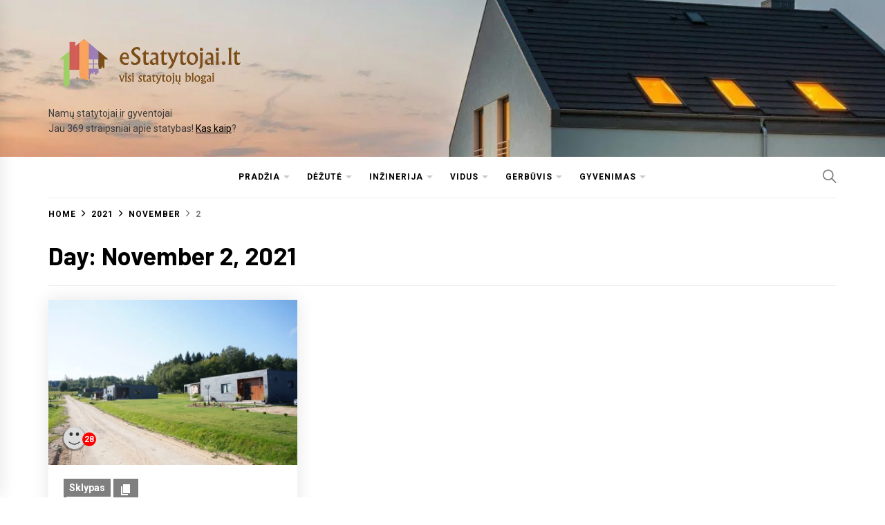

--- FILE ---
content_type: text/html; charset=UTF-8
request_url: https://estatytojai.lt/2021/11/02/
body_size: 17844
content:
<!DOCTYPE html>
<html lang="en-US">
<head>
    <meta charset="UTF-8">
    <meta name="viewport" content="width=device-width, initial-scale=1.0, maximum-scale=1.0, user-scalable=no" />
    <link rel="profile" href="https://gmpg.org/xfn/11">

    <title>2021.11.02</title>
<meta name='robots' content='max-image-preview:large' />
	<style>img:is([sizes="auto" i], [sizes^="auto," i]) { contain-intrinsic-size: 3000px 1500px }</style>
	<link rel='dns-prefetch' href='//fonts.googleapis.com' />
<link rel="alternate" type="application/rss+xml" title=" &raquo; Feed" href="https://estatytojai.lt/feed/" />
<link rel="alternate" type="application/rss+xml" title=" &raquo; Comments Feed" href="https://estatytojai.lt/comments/feed/" />
<script type="text/javascript">
/* <![CDATA[ */
window._wpemojiSettings = {"baseUrl":"https:\/\/s.w.org\/images\/core\/emoji\/15.0.3\/72x72\/","ext":".png","svgUrl":"https:\/\/s.w.org\/images\/core\/emoji\/15.0.3\/svg\/","svgExt":".svg","source":{"concatemoji":"https:\/\/estatytojai.lt\/wp-includes\/js\/wp-emoji-release.min.js?ver=6.7.4"}};
/*! This file is auto-generated */
!function(i,n){var o,s,e;function c(e){try{var t={supportTests:e,timestamp:(new Date).valueOf()};sessionStorage.setItem(o,JSON.stringify(t))}catch(e){}}function p(e,t,n){e.clearRect(0,0,e.canvas.width,e.canvas.height),e.fillText(t,0,0);var t=new Uint32Array(e.getImageData(0,0,e.canvas.width,e.canvas.height).data),r=(e.clearRect(0,0,e.canvas.width,e.canvas.height),e.fillText(n,0,0),new Uint32Array(e.getImageData(0,0,e.canvas.width,e.canvas.height).data));return t.every(function(e,t){return e===r[t]})}function u(e,t,n){switch(t){case"flag":return n(e,"\ud83c\udff3\ufe0f\u200d\u26a7\ufe0f","\ud83c\udff3\ufe0f\u200b\u26a7\ufe0f")?!1:!n(e,"\ud83c\uddfa\ud83c\uddf3","\ud83c\uddfa\u200b\ud83c\uddf3")&&!n(e,"\ud83c\udff4\udb40\udc67\udb40\udc62\udb40\udc65\udb40\udc6e\udb40\udc67\udb40\udc7f","\ud83c\udff4\u200b\udb40\udc67\u200b\udb40\udc62\u200b\udb40\udc65\u200b\udb40\udc6e\u200b\udb40\udc67\u200b\udb40\udc7f");case"emoji":return!n(e,"\ud83d\udc26\u200d\u2b1b","\ud83d\udc26\u200b\u2b1b")}return!1}function f(e,t,n){var r="undefined"!=typeof WorkerGlobalScope&&self instanceof WorkerGlobalScope?new OffscreenCanvas(300,150):i.createElement("canvas"),a=r.getContext("2d",{willReadFrequently:!0}),o=(a.textBaseline="top",a.font="600 32px Arial",{});return e.forEach(function(e){o[e]=t(a,e,n)}),o}function t(e){var t=i.createElement("script");t.src=e,t.defer=!0,i.head.appendChild(t)}"undefined"!=typeof Promise&&(o="wpEmojiSettingsSupports",s=["flag","emoji"],n.supports={everything:!0,everythingExceptFlag:!0},e=new Promise(function(e){i.addEventListener("DOMContentLoaded",e,{once:!0})}),new Promise(function(t){var n=function(){try{var e=JSON.parse(sessionStorage.getItem(o));if("object"==typeof e&&"number"==typeof e.timestamp&&(new Date).valueOf()<e.timestamp+604800&&"object"==typeof e.supportTests)return e.supportTests}catch(e){}return null}();if(!n){if("undefined"!=typeof Worker&&"undefined"!=typeof OffscreenCanvas&&"undefined"!=typeof URL&&URL.createObjectURL&&"undefined"!=typeof Blob)try{var e="postMessage("+f.toString()+"("+[JSON.stringify(s),u.toString(),p.toString()].join(",")+"));",r=new Blob([e],{type:"text/javascript"}),a=new Worker(URL.createObjectURL(r),{name:"wpTestEmojiSupports"});return void(a.onmessage=function(e){c(n=e.data),a.terminate(),t(n)})}catch(e){}c(n=f(s,u,p))}t(n)}).then(function(e){for(var t in e)n.supports[t]=e[t],n.supports.everything=n.supports.everything&&n.supports[t],"flag"!==t&&(n.supports.everythingExceptFlag=n.supports.everythingExceptFlag&&n.supports[t]);n.supports.everythingExceptFlag=n.supports.everythingExceptFlag&&!n.supports.flag,n.DOMReady=!1,n.readyCallback=function(){n.DOMReady=!0}}).then(function(){return e}).then(function(){var e;n.supports.everything||(n.readyCallback(),(e=n.source||{}).concatemoji?t(e.concatemoji):e.wpemoji&&e.twemoji&&(t(e.twemoji),t(e.wpemoji)))}))}((window,document),window._wpemojiSettings);
/* ]]> */
</script>

<style id='wp-emoji-styles-inline-css' type='text/css'>

	img.wp-smiley, img.emoji {
		display: inline !important;
		border: none !important;
		box-shadow: none !important;
		height: 1em !important;
		width: 1em !important;
		margin: 0 0.07em !important;
		vertical-align: -0.1em !important;
		background: none !important;
		padding: 0 !important;
	}
</style>
<link rel='stylesheet' id='wp-block-library-css' href='https://estatytojai.lt/wp-includes/css/dist/block-library/style.min.css?ver=6.7.4' type='text/css' media='all' />
<style id='feedzy-rss-feeds-loop-style-inline-css' type='text/css'>
.wp-block-feedzy-rss-feeds-loop{display:grid;gap:24px;grid-template-columns:repeat(1,1fr)}@media(min-width:782px){.wp-block-feedzy-rss-feeds-loop.feedzy-loop-columns-2,.wp-block-feedzy-rss-feeds-loop.feedzy-loop-columns-3,.wp-block-feedzy-rss-feeds-loop.feedzy-loop-columns-4,.wp-block-feedzy-rss-feeds-loop.feedzy-loop-columns-5{grid-template-columns:repeat(2,1fr)}}@media(min-width:960px){.wp-block-feedzy-rss-feeds-loop.feedzy-loop-columns-2{grid-template-columns:repeat(2,1fr)}.wp-block-feedzy-rss-feeds-loop.feedzy-loop-columns-3{grid-template-columns:repeat(3,1fr)}.wp-block-feedzy-rss-feeds-loop.feedzy-loop-columns-4{grid-template-columns:repeat(4,1fr)}.wp-block-feedzy-rss-feeds-loop.feedzy-loop-columns-5{grid-template-columns:repeat(5,1fr)}}.wp-block-feedzy-rss-feeds-loop .wp-block-image.is-style-rounded img{border-radius:9999px}

</style>
<link rel='stylesheet' id='mpp_gutenberg-css' href='https://estatytojai.lt/wp-content/plugins/metronet-profile-picture/dist/blocks.style.build.css?ver=2.6.0' type='text/css' media='all' />
<style id='classic-theme-styles-inline-css' type='text/css'>
/*! This file is auto-generated */
.wp-block-button__link{color:#fff;background-color:#32373c;border-radius:9999px;box-shadow:none;text-decoration:none;padding:calc(.667em + 2px) calc(1.333em + 2px);font-size:1.125em}.wp-block-file__button{background:#32373c;color:#fff;text-decoration:none}
</style>
<style id='global-styles-inline-css' type='text/css'>
:root{--wp--preset--aspect-ratio--square: 1;--wp--preset--aspect-ratio--4-3: 4/3;--wp--preset--aspect-ratio--3-4: 3/4;--wp--preset--aspect-ratio--3-2: 3/2;--wp--preset--aspect-ratio--2-3: 2/3;--wp--preset--aspect-ratio--16-9: 16/9;--wp--preset--aspect-ratio--9-16: 9/16;--wp--preset--color--black: #000000;--wp--preset--color--cyan-bluish-gray: #abb8c3;--wp--preset--color--white: #ffffff;--wp--preset--color--pale-pink: #f78da7;--wp--preset--color--vivid-red: #cf2e2e;--wp--preset--color--luminous-vivid-orange: #ff6900;--wp--preset--color--luminous-vivid-amber: #fcb900;--wp--preset--color--light-green-cyan: #7bdcb5;--wp--preset--color--vivid-green-cyan: #00d084;--wp--preset--color--pale-cyan-blue: #8ed1fc;--wp--preset--color--vivid-cyan-blue: #0693e3;--wp--preset--color--vivid-purple: #9b51e0;--wp--preset--gradient--vivid-cyan-blue-to-vivid-purple: linear-gradient(135deg,rgba(6,147,227,1) 0%,rgb(155,81,224) 100%);--wp--preset--gradient--light-green-cyan-to-vivid-green-cyan: linear-gradient(135deg,rgb(122,220,180) 0%,rgb(0,208,130) 100%);--wp--preset--gradient--luminous-vivid-amber-to-luminous-vivid-orange: linear-gradient(135deg,rgba(252,185,0,1) 0%,rgba(255,105,0,1) 100%);--wp--preset--gradient--luminous-vivid-orange-to-vivid-red: linear-gradient(135deg,rgba(255,105,0,1) 0%,rgb(207,46,46) 100%);--wp--preset--gradient--very-light-gray-to-cyan-bluish-gray: linear-gradient(135deg,rgb(238,238,238) 0%,rgb(169,184,195) 100%);--wp--preset--gradient--cool-to-warm-spectrum: linear-gradient(135deg,rgb(74,234,220) 0%,rgb(151,120,209) 20%,rgb(207,42,186) 40%,rgb(238,44,130) 60%,rgb(251,105,98) 80%,rgb(254,248,76) 100%);--wp--preset--gradient--blush-light-purple: linear-gradient(135deg,rgb(255,206,236) 0%,rgb(152,150,240) 100%);--wp--preset--gradient--blush-bordeaux: linear-gradient(135deg,rgb(254,205,165) 0%,rgb(254,45,45) 50%,rgb(107,0,62) 100%);--wp--preset--gradient--luminous-dusk: linear-gradient(135deg,rgb(255,203,112) 0%,rgb(199,81,192) 50%,rgb(65,88,208) 100%);--wp--preset--gradient--pale-ocean: linear-gradient(135deg,rgb(255,245,203) 0%,rgb(182,227,212) 50%,rgb(51,167,181) 100%);--wp--preset--gradient--electric-grass: linear-gradient(135deg,rgb(202,248,128) 0%,rgb(113,206,126) 100%);--wp--preset--gradient--midnight: linear-gradient(135deg,rgb(2,3,129) 0%,rgb(40,116,252) 100%);--wp--preset--font-size--small: 13px;--wp--preset--font-size--medium: 20px;--wp--preset--font-size--large: 36px;--wp--preset--font-size--x-large: 42px;--wp--preset--spacing--20: 0.44rem;--wp--preset--spacing--30: 0.67rem;--wp--preset--spacing--40: 1rem;--wp--preset--spacing--50: 1.5rem;--wp--preset--spacing--60: 2.25rem;--wp--preset--spacing--70: 3.38rem;--wp--preset--spacing--80: 5.06rem;--wp--preset--shadow--natural: 6px 6px 9px rgba(0, 0, 0, 0.2);--wp--preset--shadow--deep: 12px 12px 50px rgba(0, 0, 0, 0.4);--wp--preset--shadow--sharp: 6px 6px 0px rgba(0, 0, 0, 0.2);--wp--preset--shadow--outlined: 6px 6px 0px -3px rgba(255, 255, 255, 1), 6px 6px rgba(0, 0, 0, 1);--wp--preset--shadow--crisp: 6px 6px 0px rgba(0, 0, 0, 1);}:where(.is-layout-flex){gap: 0.5em;}:where(.is-layout-grid){gap: 0.5em;}body .is-layout-flex{display: flex;}.is-layout-flex{flex-wrap: wrap;align-items: center;}.is-layout-flex > :is(*, div){margin: 0;}body .is-layout-grid{display: grid;}.is-layout-grid > :is(*, div){margin: 0;}:where(.wp-block-columns.is-layout-flex){gap: 2em;}:where(.wp-block-columns.is-layout-grid){gap: 2em;}:where(.wp-block-post-template.is-layout-flex){gap: 1.25em;}:where(.wp-block-post-template.is-layout-grid){gap: 1.25em;}.has-black-color{color: var(--wp--preset--color--black) !important;}.has-cyan-bluish-gray-color{color: var(--wp--preset--color--cyan-bluish-gray) !important;}.has-white-color{color: var(--wp--preset--color--white) !important;}.has-pale-pink-color{color: var(--wp--preset--color--pale-pink) !important;}.has-vivid-red-color{color: var(--wp--preset--color--vivid-red) !important;}.has-luminous-vivid-orange-color{color: var(--wp--preset--color--luminous-vivid-orange) !important;}.has-luminous-vivid-amber-color{color: var(--wp--preset--color--luminous-vivid-amber) !important;}.has-light-green-cyan-color{color: var(--wp--preset--color--light-green-cyan) !important;}.has-vivid-green-cyan-color{color: var(--wp--preset--color--vivid-green-cyan) !important;}.has-pale-cyan-blue-color{color: var(--wp--preset--color--pale-cyan-blue) !important;}.has-vivid-cyan-blue-color{color: var(--wp--preset--color--vivid-cyan-blue) !important;}.has-vivid-purple-color{color: var(--wp--preset--color--vivid-purple) !important;}.has-black-background-color{background-color: var(--wp--preset--color--black) !important;}.has-cyan-bluish-gray-background-color{background-color: var(--wp--preset--color--cyan-bluish-gray) !important;}.has-white-background-color{background-color: var(--wp--preset--color--white) !important;}.has-pale-pink-background-color{background-color: var(--wp--preset--color--pale-pink) !important;}.has-vivid-red-background-color{background-color: var(--wp--preset--color--vivid-red) !important;}.has-luminous-vivid-orange-background-color{background-color: var(--wp--preset--color--luminous-vivid-orange) !important;}.has-luminous-vivid-amber-background-color{background-color: var(--wp--preset--color--luminous-vivid-amber) !important;}.has-light-green-cyan-background-color{background-color: var(--wp--preset--color--light-green-cyan) !important;}.has-vivid-green-cyan-background-color{background-color: var(--wp--preset--color--vivid-green-cyan) !important;}.has-pale-cyan-blue-background-color{background-color: var(--wp--preset--color--pale-cyan-blue) !important;}.has-vivid-cyan-blue-background-color{background-color: var(--wp--preset--color--vivid-cyan-blue) !important;}.has-vivid-purple-background-color{background-color: var(--wp--preset--color--vivid-purple) !important;}.has-black-border-color{border-color: var(--wp--preset--color--black) !important;}.has-cyan-bluish-gray-border-color{border-color: var(--wp--preset--color--cyan-bluish-gray) !important;}.has-white-border-color{border-color: var(--wp--preset--color--white) !important;}.has-pale-pink-border-color{border-color: var(--wp--preset--color--pale-pink) !important;}.has-vivid-red-border-color{border-color: var(--wp--preset--color--vivid-red) !important;}.has-luminous-vivid-orange-border-color{border-color: var(--wp--preset--color--luminous-vivid-orange) !important;}.has-luminous-vivid-amber-border-color{border-color: var(--wp--preset--color--luminous-vivid-amber) !important;}.has-light-green-cyan-border-color{border-color: var(--wp--preset--color--light-green-cyan) !important;}.has-vivid-green-cyan-border-color{border-color: var(--wp--preset--color--vivid-green-cyan) !important;}.has-pale-cyan-blue-border-color{border-color: var(--wp--preset--color--pale-cyan-blue) !important;}.has-vivid-cyan-blue-border-color{border-color: var(--wp--preset--color--vivid-cyan-blue) !important;}.has-vivid-purple-border-color{border-color: var(--wp--preset--color--vivid-purple) !important;}.has-vivid-cyan-blue-to-vivid-purple-gradient-background{background: var(--wp--preset--gradient--vivid-cyan-blue-to-vivid-purple) !important;}.has-light-green-cyan-to-vivid-green-cyan-gradient-background{background: var(--wp--preset--gradient--light-green-cyan-to-vivid-green-cyan) !important;}.has-luminous-vivid-amber-to-luminous-vivid-orange-gradient-background{background: var(--wp--preset--gradient--luminous-vivid-amber-to-luminous-vivid-orange) !important;}.has-luminous-vivid-orange-to-vivid-red-gradient-background{background: var(--wp--preset--gradient--luminous-vivid-orange-to-vivid-red) !important;}.has-very-light-gray-to-cyan-bluish-gray-gradient-background{background: var(--wp--preset--gradient--very-light-gray-to-cyan-bluish-gray) !important;}.has-cool-to-warm-spectrum-gradient-background{background: var(--wp--preset--gradient--cool-to-warm-spectrum) !important;}.has-blush-light-purple-gradient-background{background: var(--wp--preset--gradient--blush-light-purple) !important;}.has-blush-bordeaux-gradient-background{background: var(--wp--preset--gradient--blush-bordeaux) !important;}.has-luminous-dusk-gradient-background{background: var(--wp--preset--gradient--luminous-dusk) !important;}.has-pale-ocean-gradient-background{background: var(--wp--preset--gradient--pale-ocean) !important;}.has-electric-grass-gradient-background{background: var(--wp--preset--gradient--electric-grass) !important;}.has-midnight-gradient-background{background: var(--wp--preset--gradient--midnight) !important;}.has-small-font-size{font-size: var(--wp--preset--font-size--small) !important;}.has-medium-font-size{font-size: var(--wp--preset--font-size--medium) !important;}.has-large-font-size{font-size: var(--wp--preset--font-size--large) !important;}.has-x-large-font-size{font-size: var(--wp--preset--font-size--x-large) !important;}
:where(.wp-block-post-template.is-layout-flex){gap: 1.25em;}:where(.wp-block-post-template.is-layout-grid){gap: 1.25em;}
:where(.wp-block-columns.is-layout-flex){gap: 2em;}:where(.wp-block-columns.is-layout-grid){gap: 2em;}
:root :where(.wp-block-pullquote){font-size: 1.5em;line-height: 1.6;}
</style>
<link rel='stylesheet' id='booster-extension-admin-social-icons-css' href='https://estatytojai.lt/wp-content/plugins/booster-extension/assets/css/social-icons.min.css?ver=6.7.4' type='text/css' media='all' />
<link rel='stylesheet' id='booster-extension-admin-style-css' href='https://estatytojai.lt/wp-content/plugins/booster-extension/assets/css/style.css?ver=6.7.4' type='text/css' media='all' />
<link rel='stylesheet' id='dashicons-css' href='https://estatytojai.lt/wp-includes/css/dashicons.min.css?ver=6.7.4' type='text/css' media='all' />
<link rel='stylesheet' id='blog-prime-google-fonts-css' href='https://fonts.googleapis.com/css?family=Roboto:300,300i,400,400i,700,700i|Barlow:300,300i,400,400i,700,700i|Playfair%20Display:400,400i,700,700i' type='text/css' media='all' />
<link rel='stylesheet' id='ionicons-css' href='https://estatytojai.lt/wp-content/themes/blog-prime/assets/lib/ionicons/css/ionicons.min.css?ver=6.7.4' type='text/css' media='all' />
<link rel='stylesheet' id='slick-css' href='https://estatytojai.lt/wp-content/themes/blog-prime/assets/lib/slick/css/slick.min.css?ver=6.7.4' type='text/css' media='all' />
<link rel='stylesheet' id='magnific-popup-css' href='https://estatytojai.lt/wp-content/themes/blog-prime/assets/lib/magnific-popup/magnific-popup.css?ver=6.7.4' type='text/css' media='all' />
<link rel='stylesheet' id='sidr-nav-css' href='https://estatytojai.lt/wp-content/themes/blog-prime/assets/lib/sidr/css/jquery.sidr.dark.css?ver=6.7.4' type='text/css' media='all' />
<link rel='stylesheet' id='aos-css' href='https://estatytojai.lt/wp-content/themes/blog-prime/assets/lib/aos/css/aos.css?ver=6.7.4' type='text/css' media='all' />
<link rel='stylesheet' id='blog-prime-style-css' href='https://estatytojai.lt/wp-content/themes/blog-prime/style.css?ver=6.7.4' type='text/css' media='all' />
<script type="text/javascript" src="https://estatytojai.lt/wp-includes/js/jquery/jquery.min.js?ver=3.7.1" id="jquery-core-js"></script>
<script type="text/javascript" src="https://estatytojai.lt/wp-includes/js/jquery/jquery-migrate.min.js?ver=3.4.1" id="jquery-migrate-js"></script>
<link rel="https://api.w.org/" href="https://estatytojai.lt/wp-json/" /><link rel="EditURI" type="application/rsd+xml" title="RSD" href="https://estatytojai.lt/xmlrpc.php?rsd" />
<meta name="generator" content="WordPress 6.7.4" />
<!-- start Simple Custom CSS and JS -->
<style type="text/css">
div.shortcode-author-avatars div.author-list  div.user {
  width: 250px;
	height: 160px;
}
</style>
<!-- end Simple Custom CSS and JS -->
<!-- start Simple Custom CSS and JS -->
<style type="text/css">
.fr {
  float: right;
  padding: 5px;
}

.fl {
  float: left;
  padding-right: 10px;
}

.clr {
  clear: both;
}

.goto-rss {
  font-size: 14px;
  cursor: pointer;
  padding-top:5px;
}

/* Add your CSS code here.

End of comment */ 

/****** tema **************/

#primary, #secondary {
  padding-top:20px;
}

.slick-slide {
  padding-top:18px;
}

.widget-title {
    font-size: 18px;
    font-weight: 700;
    padding-bottom: 5px;
	margin: 10px auto 0px;
	position: relative;
}

.widget-title:after {
    content: "Nespalvotai - į katalogą jau įdėti straipsniai";
	font-size:12px;
	color:#444;
	font-weight:400;
    left: 0;
    position: absolute;
	top: 100%;
    visibility: hidden;
	padding:0 0 0 50px;
}

.widget-title:hover:after,
.widget-title:focus:after {
    visibility: visible;
}

/*****************/

.site .post-thumb .twp-like-dislike-button .twp-post-like-dislike,
.site .post-thumbnail .twp-like-dislike-button .twp-post-like-dislike{
    background: rgba(33, 33, 33, .33) !important;
	cursor:pointer;
}

.site-branding {
  width: 380px;
}

.single .twp-share-container .twp-social-icons.twp-social-linkedin{
    margin-top: -2px;
}

.main-navigation .menu ul ul li {
  width: 200px;
}

/* Blog Prime: Stylesheet (style.css) - keičia category ir tags vaizdą */
.entry-meta-category a {
    background: rgba(0, 0, 0, .5) !important;
    font-size: 14px !important;
}

.entry-meta-category a:after {
    border-right-color: rgba(0, 0, 0, .6) !important;
}

/* cahtbot užrašas */

.chatbro_header .chatbro_participant_ico___________::before {
    content: 'Online:' !important;
    font-family: Verdana, Arial, sans-serif;
    font-size: initial;
}

.scroll-up {
  right: 5px;
  bottom: 35px;
}

/* chatbot minimized */
.chatbro_container .chatbro_minimized_chat.chatbro_movable_chat {
  right: 5px !important;
}

/* ------- RSS  --------------- */

.rss_item {
 line-height: 20px;
}

.rss_item small{
 font-size: 14px;
}

.feedzy-rss span.title {
  font-size: 16px;
}

.rss_image_css {
  padding-top:2px;
}

.rss_image_css_bw {
  padding-top:2px;
  opacity: 0.5;
  filter: grayscale(100%);
}

.rss_image_css_bw:hover {
  opacity: 1;
  filter: grayscale(0%);
}

/* ------------- RSS Tooltip: Pure CSS Tool tip with image ----  */

a.tooltip span {
    z-index:10;display:none; padding:14px 20px;
    margin-top:60px; margin-left:-160px;
    width:300px; line-height:16px;
    border-radius:2px;        
    box-shadow: 0px 0px 8px 4px #666;
    /*opacity: 0.8;*/
}
a.tooltip:hover span{
    display:inline; position:absolute; 
    border:2px solid #FFF;  color:#EEE;
    background:#333;
}


</style>
<!-- end Simple Custom CSS and JS -->
<!-- start Simple Custom CSS and JS -->
<script type="text/javascript">
/* Default comment here */ 

function my_funct() {
}

function get_the_tag_list2( $before = '', $sep = '', $after = '', $id = 0 ) {
  return 'ddd';
 //    return apply_filters( 'the_tags', get_the_term_list2( $id, 'post_tag', $before, $sep, $after ), $before, $sep, $after, $id );
}

</script>
<!-- end Simple Custom CSS and JS -->
<!-- start Simple Custom CSS and JS -->
<!-- Add HTML code to the header or the footer.

For example, you can use the following code for loading the jQuery library from Google CDN:
<script src="https://ajax.googleapis.com/ajax/libs/jquery/3.4.0/jquery.min.js"></script>

or the following one for loading the Bootstrap library from MaxCDN:
<link rel="stylesheet" href="https://stackpath.bootstrapcdn.com/bootstrap/3.4.1/css/bootstrap.min.css" integrity="sha384-HSMxcRTRxnN+Bdg0JdbxYKrThecOKuH5zCYotlSAcp1+c8xmyTe9GYg1l9a69psu" crossorigin="anonymous">

-- End of the comment --> 

<!-- Fontas simbolinis    https://fontawesome.com/icons?d=gallery&m=free  
<script src="https://kit.fontawesome.com/d1b7596d7c.js"></script>
https://developer.wordpress.org/resource/dashicons/ 
--><!-- end Simple Custom CSS and JS -->
<style type="text/css">
.feedzy-rss-link-icon:after {
	content: url("https://estatytojai.lt/wp-content/plugins/feedzy-rss-feeds/img/external-link.png");
	margin-left: 3px;
}
</style>
		
<!-- Lara's Google Analytics - https://www.xtraorbit.com/wordpress-google-analytics-dashboard-widget/ -->
<script async src="https://www.googletagmanager.com/gtag/js?id=UA-145059635-1"></script>
<script>
  window.dataLayer = window.dataLayer || [];
  function gtag(){dataLayer.push(arguments);}
  gtag('js', new Date());
  gtag('config', 'UA-145059635-1', { 'anonymize_ip': true });
</script>

		<style type="text/css">
					.site-title a,
			.site-description {
				color: #3d3d3d;
			}
				</style>
		<link rel="icon" href="https://estatytojai.lt/wp-content/uploads/2019/07/home-v1-48x48.png" sizes="32x32" />
<link rel="icon" href="https://estatytojai.lt/wp-content/uploads/2019/07/home-v1.png" sizes="192x192" />
<link rel="apple-touch-icon" href="https://estatytojai.lt/wp-content/uploads/2019/07/home-v1.png" />
<meta name="msapplication-TileImage" content="https://estatytojai.lt/wp-content/uploads/2019/07/home-v1.png" />
</head>

<body class="archive date wp-custom-logo booster-extension hfeed no-sidebar archive-layout-1 no-offcanvas">

<div id="page" class="site">
    <a class="skip-link screen-reader-text" href="#content">Skip to content</a>

    
    <header id="masthead" class="site-header data-bg" data-background="https://estatytojai.lt/wp-content/uploads/2019/07/cropped-namas.jpg">
        
        <div class="site-middlebar twp-align-left">
            <div class="wrapper">
                <div class="middlebar-items">

                    <div class="site-branding">
                        <a href="https://estatytojai.lt/" class="custom-logo-link" rel="home"><img width="350" height="85" src="https://estatytojai.lt/wp-content/uploads/2020/03/logo2a.png" class="custom-logo" alt="" decoding="async" srcset="https://estatytojai.lt/wp-content/uploads/2020/03/logo2a.png 350w, https://estatytojai.lt/wp-content/uploads/2020/03/logo2a-300x73.png 300w" sizes="(max-width: 350px) 100vw, 350px" /></a>                            <p class="site-title">
                                <a href="https://estatytojai.lt/" rel="home"></a>
                            </p>
                                                    <p class="site-description">
                               <span>Namų statytojai ir gyventojai</span>
<br>Jau 369 straipsniai apie statybas! 	<a href="/apie-estatytojai-lt/"><u>Kas kaip</u></a>?								
                            </p>
                                            </div><!-- .site-branding -->

                    
                </div>
            </div>
        </div>
        <nav id="site-navigation" class="main-navigation">
            <div class="wrapper">
                <div class="navigation-area">

                                        <div class="nav-right">
                        
                        <a href="javascript:void(0)" class="icon-search">
                            <i class="ion-ios-search"></i>
                        </a>

                        
                                                
                    </div>

                    <div class="toggle-menu" aria-controls="primary-menu" aria-expanded="false">
                        <a class="offcanvas-toggle" href="#">
                            <div class="trigger-icon">
                               <span class="menu-label">
                                    Menu                                </span>
                            </div>
                        </a>
                    </div>

                    <div class="menu"><ul id="primary-menu" class="menu"><li id="menu-item-107" class="menu-item menu-item-type-taxonomy menu-item-object-category menu-item-has-children menu-item-107"><div class="link-icon-wrapper"><a href="https://estatytojai.lt/category/1-pradzia/">Pradžia</a></div>
<ul class="sub-menu">
	<li id="menu-item-116" class="menu-item menu-item-type-taxonomy menu-item-object-category menu-item-has-children menu-item-116"><div class="link-icon-wrapper"><a href="https://estatytojai.lt/category/1-pradzia/projektas/">Projektas</a></div>
	<ul class="sub-menu">
		<li id="menu-item-119" class="menu-item menu-item-type-taxonomy menu-item-object-category menu-item-119"><a href="https://estatytojai.lt/category/1-pradzia/projektas/sklypas/">Sklypas</a></li>
		<li id="menu-item-117" class="menu-item menu-item-type-taxonomy menu-item-object-category menu-item-117"><a href="https://estatytojai.lt/category/1-pradzia/projektas/namas/">Namas</a></li>
		<li id="menu-item-118" class="menu-item menu-item-type-taxonomy menu-item-object-category menu-item-118"><a href="https://estatytojai.lt/category/1-pradzia/projektas/organizavimas/">Organizavimas</a></li>
		<li id="menu-item-2107" class="menu-item menu-item-type-taxonomy menu-item-object-category menu-item-2107"><a href="https://estatytojai.lt/category/1-pradzia/projektas/samata-kaina/">Sąmata, kaina</a></li>
	</ul>
</li>
	<li id="menu-item-826" class="menu-item menu-item-type-taxonomy menu-item-object-category menu-item-has-children menu-item-826"><div class="link-icon-wrapper"><a href="https://estatytojai.lt/category/1-pradzia/sklypas-1-pradzia/">Sklypas</a></div>
	<ul class="sub-menu">
		<li id="menu-item-120" class="menu-item menu-item-type-taxonomy menu-item-object-category menu-item-120"><a href="https://estatytojai.lt/category/1-pradzia/sklypas-1-pradzia/tyrimai/">Inž. tyrimai</a></li>
		<li id="menu-item-825" class="menu-item menu-item-type-taxonomy menu-item-object-category menu-item-825"><a href="https://estatytojai.lt/category/1-pradzia/sklypas-1-pradzia/griovimas-siuksles/">Griovimas, šiukšlės</a></li>
		<li id="menu-item-121" class="menu-item menu-item-type-taxonomy menu-item-object-category menu-item-121"><a target="_blank" href="https://estatytojai.lt/category/1-pradzia/sklypas-1-pradzia/zemes-darbai/">Žemės darbai</a></li>
	</ul>
</li>
	<li id="menu-item-110" class="menu-item menu-item-type-taxonomy menu-item-object-category menu-item-has-children menu-item-110"><div class="link-icon-wrapper"><a href="https://estatytojai.lt/category/1-pradzia/komunikacijos/">Komunikacijos</a></div>
	<ul class="sub-menu">
		<li id="menu-item-115" class="menu-item menu-item-type-taxonomy menu-item-object-category menu-item-115"><a href="https://estatytojai.lt/category/1-pradzia/komunikacijos/vanduo/">Vandens įvadas</a></li>
		<li id="menu-item-113" class="menu-item menu-item-type-taxonomy menu-item-object-category menu-item-113"><a href="https://estatytojai.lt/category/1-pradzia/komunikacijos/nuotekos/">Nuotekos lauko</a></li>
		<li id="menu-item-112" class="menu-item menu-item-type-taxonomy menu-item-object-category menu-item-112"><a target="_blank" href="https://estatytojai.lt/category/1-pradzia/komunikacijos/elektra/">Elektros įvadas</a></li>
		<li id="menu-item-111" class="menu-item menu-item-type-taxonomy menu-item-object-category menu-item-111"><a href="https://estatytojai.lt/category/1-pradzia/komunikacijos/dujos/">Dujų įvadas</a></li>
		<li id="menu-item-114" class="menu-item menu-item-type-taxonomy menu-item-object-category menu-item-114"><a href="https://estatytojai.lt/category/1-pradzia/komunikacijos/telekomunikacijos/">Telekomunikacijos</a></li>
	</ul>
</li>
	<li id="menu-item-654" class="menu-item menu-item-type-taxonomy menu-item-object-category menu-item-has-children menu-item-654"><div class="link-icon-wrapper"><a href="https://estatytojai.lt/category/1-pradzia/uzbaigimas/">Užbaigimas</a></div>
	<ul class="sub-menu">
		<li id="menu-item-643" class="menu-item menu-item-type-taxonomy menu-item-object-category menu-item-643"><a href="https://estatytojai.lt/category/1-pradzia/uzbaigimas/en-sertifikavimas/">En. sertifikavimas</a></li>
		<li id="menu-item-645" class="menu-item menu-item-type-taxonomy menu-item-object-category menu-item-645"><a href="https://estatytojai.lt/category/1-pradzia/uzbaigimas/pridavimas/">Pridavimas</a></li>
		<li id="menu-item-644" class="menu-item menu-item-type-taxonomy menu-item-object-category menu-item-644"><a href="https://estatytojai.lt/category/1-pradzia/uzbaigimas/pardavimas/">Pardavimas</a></li>
	</ul>
</li>
</ul>
</li>
<li id="menu-item-668" class="menu-item menu-item-type-taxonomy menu-item-object-category menu-item-has-children menu-item-668"><div class="link-icon-wrapper"><a href="https://estatytojai.lt/category/2-dezute/">Dėžutė</a></div>
<ul class="sub-menu">
	<li id="menu-item-108" class="menu-item menu-item-type-taxonomy menu-item-object-category menu-item-has-children menu-item-108"><div class="link-icon-wrapper"><a href="https://estatytojai.lt/category/2-dezute/dezute/">Dėžutė</a></div>
	<ul class="sub-menu">
		<li id="menu-item-1551" class="menu-item menu-item-type-taxonomy menu-item-object-category menu-item-1551"><a href="https://estatytojai.lt/category/2-dezute/dezute/rusys/">Rūsys</a></li>
		<li id="menu-item-657" class="menu-item menu-item-type-taxonomy menu-item-object-category menu-item-657"><a href="https://estatytojai.lt/category/2-dezute/dezute/pamatai/">Pamatai</a></li>
		<li id="menu-item-609" class="menu-item menu-item-type-taxonomy menu-item-object-category menu-item-609"><a href="https://estatytojai.lt/category/2-dezute/dezute/sienos/">Sienos</a></li>
		<li id="menu-item-658" class="menu-item menu-item-type-taxonomy menu-item-object-category menu-item-658"><a href="https://estatytojai.lt/category/2-dezute/dezute/perdanga/">Perdanga</a></li>
		<li id="menu-item-655" class="menu-item menu-item-type-taxonomy menu-item-object-category menu-item-655"><a href="https://estatytojai.lt/category/2-dezute/dezute/laiptai/">Laiptų pagrindas</a></li>
		<li id="menu-item-610" class="menu-item menu-item-type-taxonomy menu-item-object-category menu-item-610"><a href="https://estatytojai.lt/category/2-dezute/dezute/stogas/">Stogas</a></li>
		<li id="menu-item-1416" class="menu-item menu-item-type-taxonomy menu-item-object-category menu-item-1416"><a href="https://estatytojai.lt/category/2-dezute/dezute/kaminas/">Kaminas</a></li>
	</ul>
</li>
	<li id="menu-item-109" class="menu-item menu-item-type-taxonomy menu-item-object-category menu-item-has-children menu-item-109"><div class="link-icon-wrapper"><a href="https://estatytojai.lt/category/2-dezute/fasadas/">Fasadas</a></div>
	<ul class="sub-menu">
		<li id="menu-item-661" class="menu-item menu-item-type-taxonomy menu-item-object-category menu-item-661"><a href="https://estatytojai.lt/category/2-dezute/fasadas/langai/">Langai</a></li>
		<li id="menu-item-659" class="menu-item menu-item-type-taxonomy menu-item-object-category menu-item-659"><a href="https://estatytojai.lt/category/2-dezute/fasadas/durys/">Lauko durys</a></li>
		<li id="menu-item-660" class="menu-item menu-item-type-taxonomy menu-item-object-category menu-item-660"><a href="https://estatytojai.lt/category/2-dezute/fasadas/fasadas-fasadas/">Fasadas</a></li>
		<li id="menu-item-613" class="menu-item menu-item-type-taxonomy menu-item-object-category menu-item-613"><a href="https://estatytojai.lt/category/2-dezute/fasadas/siltinimas/">Šiltinimas</a></li>
	</ul>
</li>
</ul>
</li>
<li id="menu-item-122" class="menu-item menu-item-type-taxonomy menu-item-object-category menu-item-has-children menu-item-122"><div class="link-icon-wrapper"><a href="https://estatytojai.lt/category/4-inzinerija/">Inžinerija</a></div>
<ul class="sub-menu">
	<li id="menu-item-125" class="menu-item menu-item-type-taxonomy menu-item-object-category menu-item-has-children menu-item-125"><div class="link-icon-wrapper"><a href="https://estatytojai.lt/category/4-inzinerija/inzinerija/">Inžinerija</a></div>
	<ul class="sub-menu">
		<li id="menu-item-1837" class="menu-item menu-item-type-taxonomy menu-item-object-category menu-item-1837"><a href="https://estatytojai.lt/category/4-inzinerija/inzinerija/nuline-kanalizacija/">Nulinė kanalizacija</a></li>
		<li id="menu-item-606" class="menu-item menu-item-type-taxonomy menu-item-object-category menu-item-606"><a href="https://estatytojai.lt/category/4-inzinerija/inzinerija/santechnika/">Santechnika</a></li>
		<li id="menu-item-607" class="menu-item menu-item-type-taxonomy menu-item-object-category menu-item-607"><a href="https://estatytojai.lt/category/4-inzinerija/inzinerija/sildymas/">Šildymas</a></li>
		<li id="menu-item-2545" class="menu-item menu-item-type-taxonomy menu-item-object-category menu-item-2545"><a href="https://estatytojai.lt/category/4-inzinerija/inzinerija/sildomos-grindys/">Šildomos grindys</a></li>
		<li id="menu-item-642" class="menu-item menu-item-type-taxonomy menu-item-object-category menu-item-642"><a href="https://estatytojai.lt/category/4-inzinerija/inzinerija/elektra-inzinerija/">Elektra</a></li>
		<li id="menu-item-608" class="menu-item menu-item-type-taxonomy menu-item-object-category menu-item-608"><a href="https://estatytojai.lt/category/4-inzinerija/inzinerija/ventiliacija/">Ventiliacija</a></li>
		<li id="menu-item-648" class="menu-item menu-item-type-taxonomy menu-item-object-category menu-item-648"><a href="https://estatytojai.lt/category/4-inzinerija/smart/zalias-namas/">Žalias namas</a></li>
	</ul>
</li>
	<li id="menu-item-126" class="menu-item menu-item-type-taxonomy menu-item-object-category menu-item-has-children menu-item-126"><div class="link-icon-wrapper"><a href="https://estatytojai.lt/category/4-inzinerija/smart/">Smart</a></div>
	<ul class="sub-menu">
		<li id="menu-item-627" class="menu-item menu-item-type-taxonomy menu-item-object-category menu-item-627"><a href="https://estatytojai.lt/category/4-inzinerija/smart/apsauga/">Apsauga</a></li>
		<li id="menu-item-628" class="menu-item menu-item-type-taxonomy menu-item-object-category menu-item-628"><a href="https://estatytojai.lt/category/4-inzinerija/smart/multimedija/">Tinklai</a></li>
		<li id="menu-item-629" class="menu-item menu-item-type-taxonomy menu-item-object-category menu-item-629"><a href="https://estatytojai.lt/category/4-inzinerija/smart/protingas-namas/">Protingas namas</a></li>
		<li id="menu-item-2417" class="menu-item menu-item-type-taxonomy menu-item-object-category menu-item-2417"><a href="https://estatytojai.lt/category/4-inzinerija/smart/audio-video/">Audio-video</a></li>
	</ul>
</li>
	<li id="menu-item-127" class="menu-item menu-item-type-taxonomy menu-item-object-category menu-item-has-children menu-item-127"><div class="link-icon-wrapper"><a href="https://estatytojai.lt/category/4-inzinerija/technika/">Technika</a></div>
	<ul class="sub-menu">
		<li id="menu-item-650" class="menu-item menu-item-type-taxonomy menu-item-object-category menu-item-650"><a href="https://estatytojai.lt/category/4-inzinerija/technika/st-instrumentai/">St. instrumentai</a></li>
		<li id="menu-item-652" class="menu-item menu-item-type-taxonomy menu-item-object-category menu-item-652"><a href="https://estatytojai.lt/category/4-inzinerija/technika/virtuves/">Virtuvės</a></li>
		<li id="menu-item-653" class="menu-item menu-item-type-taxonomy menu-item-object-category menu-item-653"><a href="https://estatytojai.lt/category/4-inzinerija/technika/vonios/">Vonios</a></li>
		<li id="menu-item-651" class="menu-item menu-item-type-taxonomy menu-item-object-category menu-item-651"><a href="https://estatytojai.lt/category/4-inzinerija/technika/sveikata/">Sveikatos techn.</a></li>
		<li id="menu-item-630" class="menu-item menu-item-type-taxonomy menu-item-object-category menu-item-630"><a href="https://estatytojai.lt/category/4-inzinerija/technika/automobilis/">Automobilis</a></li>
		<li id="menu-item-649" class="menu-item menu-item-type-taxonomy menu-item-object-category menu-item-649"><a href="https://estatytojai.lt/category/4-inzinerija/technika/remontas/">Techn. remontas</a></li>
	</ul>
</li>
</ul>
</li>
<li id="menu-item-666" class="menu-item menu-item-type-taxonomy menu-item-object-category menu-item-has-children menu-item-666"><div class="link-icon-wrapper"><a href="https://estatytojai.lt/category/3-vidus/">Vidus</a></div>
<ul class="sub-menu">
	<li id="menu-item-123" class="menu-item menu-item-type-taxonomy menu-item-object-category menu-item-has-children menu-item-123"><div class="link-icon-wrapper"><a href="https://estatytojai.lt/category/3-vidus/apdaila/">Apdaila</a></div>
	<ul class="sub-menu">
		<li id="menu-item-640" class="menu-item menu-item-type-taxonomy menu-item-object-category menu-item-640"><a href="https://estatytojai.lt/category/3-vidus/apdaila/grindys/">Grindys</a></li>
		<li id="menu-item-611" class="menu-item menu-item-type-taxonomy menu-item-object-category menu-item-611"><a href="https://estatytojai.lt/category/3-vidus/apdaila/sienos-apdaila/">Sienos</a></li>
		<li id="menu-item-641" class="menu-item menu-item-type-taxonomy menu-item-object-category menu-item-641"><a href="https://estatytojai.lt/category/3-vidus/apdaila/lubos/">Lubos</a></li>
		<li id="menu-item-639" class="menu-item menu-item-type-taxonomy menu-item-object-category menu-item-639"><a href="https://estatytojai.lt/category/3-vidus/apdaila/durys-apdaila/">Vidaus durys</a></li>
		<li id="menu-item-1706" class="menu-item menu-item-type-taxonomy menu-item-object-category menu-item-1706"><a href="https://estatytojai.lt/category/3-vidus/apdaila/palanges/">Palangės</a></li>
	</ul>
</li>
	<li id="menu-item-124" class="menu-item menu-item-type-taxonomy menu-item-object-category menu-item-has-children menu-item-124"><div class="link-icon-wrapper"><a href="https://estatytojai.lt/category/3-vidus/interjeras/">Interjeras</a></div>
	<ul class="sub-menu">
		<li id="menu-item-625" class="menu-item menu-item-type-taxonomy menu-item-object-category menu-item-625"><a href="https://estatytojai.lt/category/3-vidus/interjeras/vizija/">Vizija</a></li>
		<li id="menu-item-626" class="menu-item menu-item-type-taxonomy menu-item-object-category menu-item-626"><a href="https://estatytojai.lt/category/3-vidus/interjeras/vonia/">Vonia</a></li>
		<li id="menu-item-624" class="menu-item menu-item-type-taxonomy menu-item-object-category menu-item-624"><a href="https://estatytojai.lt/category/3-vidus/interjeras/virtuve/">Virtuvė</a></li>
		<li id="menu-item-632" class="menu-item menu-item-type-taxonomy menu-item-object-category menu-item-632"><a href="https://estatytojai.lt/category/3-vidus/interjeras/kambariai/">Kambariai</a></li>
		<li id="menu-item-1417" class="menu-item menu-item-type-taxonomy menu-item-object-category menu-item-1417"><a href="https://estatytojai.lt/category/3-vidus/interjeras/palepe/">Palėpė</a></li>
	</ul>
</li>
	<li id="menu-item-1430" class="menu-item menu-item-type-taxonomy menu-item-object-category menu-item-has-children menu-item-1430"><div class="link-icon-wrapper"><a href="https://estatytojai.lt/category/3-vidus/elementai/">Elementai</a></div>
	<ul class="sub-menu">
		<li id="menu-item-631" class="menu-item menu-item-type-taxonomy menu-item-object-category menu-item-631"><a href="https://estatytojai.lt/category/3-vidus/elementai/baldai/">Baldai</a></li>
		<li id="menu-item-633" class="menu-item menu-item-type-taxonomy menu-item-object-category menu-item-633"><a href="https://estatytojai.lt/category/3-vidus/elementai/laiptai-tureklai/">Laiptai, turėklai</a></li>
		<li id="menu-item-1431" class="menu-item menu-item-type-taxonomy menu-item-object-category menu-item-1431"><a href="https://estatytojai.lt/category/3-vidus/elementai/zidinys/">Židinys, krosnelė</a></li>
		<li id="menu-item-1440" class="menu-item menu-item-type-taxonomy menu-item-object-category menu-item-1440"><a href="https://estatytojai.lt/category/3-vidus/elementai/puosyba/">Puošyba</a></li>
	</ul>
</li>
</ul>
</li>
<li id="menu-item-101" class="menu-item menu-item-type-taxonomy menu-item-object-category menu-item-has-children menu-item-101"><div class="link-icon-wrapper"><a href="https://estatytojai.lt/category/5-gerbuvis/">Gerbūvis</a></div>
<ul class="sub-menu">
	<li id="menu-item-103" class="menu-item menu-item-type-taxonomy menu-item-object-category menu-item-has-children menu-item-103"><div class="link-icon-wrapper"><a href="https://estatytojai.lt/category/5-gerbuvis/grindinys/">Kiemas</a></div>
	<ul class="sub-menu">
		<li id="menu-item-663" class="menu-item menu-item-type-taxonomy menu-item-object-category menu-item-663"><a href="https://estatytojai.lt/category/5-gerbuvis/grindinys/keliai/">Keliai</a></li>
		<li id="menu-item-620" class="menu-item menu-item-type-taxonomy menu-item-object-category menu-item-620"><a href="https://estatytojai.lt/category/5-gerbuvis/grindinys/trinkeles-ir-kt/">Trinkelės ir kt.</a></li>
		<li id="menu-item-619" class="menu-item menu-item-type-taxonomy menu-item-object-category menu-item-619"><a href="https://estatytojai.lt/category/5-gerbuvis/grindinys/takeliai/">Takeliai</a></li>
		<li id="menu-item-662" class="menu-item menu-item-type-taxonomy menu-item-object-category menu-item-662"><a href="https://estatytojai.lt/category/5-gerbuvis/grindinys/drenazas/">Drenažas</a></li>
	</ul>
</li>
	<li id="menu-item-102" class="menu-item menu-item-type-taxonomy menu-item-object-category menu-item-has-children menu-item-102"><div class="link-icon-wrapper"><a href="https://estatytojai.lt/category/5-gerbuvis/gerbuvis/">Gerbūvis</a></div>
	<ul class="sub-menu">
		<li id="menu-item-605" class="menu-item menu-item-type-taxonomy menu-item-object-category menu-item-605"><a href="https://estatytojai.lt/category/5-gerbuvis/gerbuvis/vartai/">Vartai</a></li>
		<li id="menu-item-603" class="menu-item menu-item-type-taxonomy menu-item-object-category menu-item-603"><a href="https://estatytojai.lt/category/5-gerbuvis/gerbuvis/tvora/">Tvora</a></li>
		<li id="menu-item-604" class="menu-item menu-item-type-taxonomy menu-item-object-category menu-item-604"><a href="https://estatytojai.lt/category/5-gerbuvis/gerbuvis/ukiniai-past/">Ukiniai past.</a></li>
		<li id="menu-item-602" class="menu-item menu-item-type-taxonomy menu-item-object-category menu-item-602"><a href="https://estatytojai.lt/category/5-gerbuvis/gerbuvis/terasa/">Terasa</a></li>
		<li id="menu-item-601" class="menu-item menu-item-type-taxonomy menu-item-object-category menu-item-601"><a href="https://estatytojai.lt/category/5-gerbuvis/gerbuvis/prudas/">Kūdra, baseinas</a></li>
		<li id="menu-item-2343" class="menu-item menu-item-type-taxonomy menu-item-object-category menu-item-2343"><a href="https://estatytojai.lt/category/5-gerbuvis/gerbuvis/zaidimai/">Žaidimai</a></li>
	</ul>
</li>
	<li id="menu-item-106" class="menu-item menu-item-type-taxonomy menu-item-object-category menu-item-has-children menu-item-106"><div class="link-icon-wrapper"><a href="https://estatytojai.lt/category/5-gerbuvis/sodas/">Sodas</a></div>
	<ul class="sub-menu">
		<li id="menu-item-638" class="menu-item menu-item-type-taxonomy menu-item-object-category menu-item-638"><a href="https://estatytojai.lt/category/5-gerbuvis/sodas/veja/">Veja</a></li>
		<li id="menu-item-635" class="menu-item menu-item-type-taxonomy menu-item-object-category menu-item-635"><a href="https://estatytojai.lt/category/5-gerbuvis/sodas/gelynai/">Gėlynai</a></li>
		<li id="menu-item-1346" class="menu-item menu-item-type-taxonomy menu-item-object-category menu-item-1346"><a href="https://estatytojai.lt/category/5-gerbuvis/sodas/medziai/">Medžiai</a></li>
		<li id="menu-item-634" class="menu-item menu-item-type-taxonomy menu-item-object-category menu-item-634"><a href="https://estatytojai.lt/category/5-gerbuvis/sodas/darzas/">Daržas</a></li>
		<li id="menu-item-614" class="menu-item menu-item-type-taxonomy menu-item-object-category menu-item-614"><a href="https://estatytojai.lt/category/5-gerbuvis/sodas/siltnamis/">Šiltnamis</a></li>
		<li id="menu-item-636" class="menu-item menu-item-type-taxonomy menu-item-object-category menu-item-636"><a href="https://estatytojai.lt/category/5-gerbuvis/sodas/gyvunai/">Gyvūnai</a></li>
		<li id="menu-item-637" class="menu-item menu-item-type-taxonomy menu-item-object-category menu-item-637"><a href="https://estatytojai.lt/category/5-gerbuvis/sodas/irankiai/">Sodo įrankiai</a></li>
	</ul>
</li>
</ul>
</li>
<li id="menu-item-104" class="menu-item menu-item-type-taxonomy menu-item-object-category menu-item-has-children menu-item-104"><div class="link-icon-wrapper"><a href="https://estatytojai.lt/category/6-gyvenimas/">Gyvenimas</a></div>
<ul class="sub-menu">
	<li id="menu-item-646" class="menu-item menu-item-type-taxonomy menu-item-object-category menu-item-646"><a href="https://estatytojai.lt/category/6-gyvenimas/eksplotacija/">Eksplotacija</a></li>
	<li id="menu-item-612" class="menu-item menu-item-type-taxonomy menu-item-object-category menu-item-612"><a href="https://estatytojai.lt/category/6-gyvenimas/sildymas-gyvenimas/">Šildymo sąsk.</a></li>
	<li id="menu-item-647" class="menu-item menu-item-type-taxonomy menu-item-object-category menu-item-647"><a href="https://estatytojai.lt/category/6-gyvenimas/gyvenimas-name/">Gyvenimas name</a></li>
	<li id="menu-item-2365" class="menu-item menu-item-type-taxonomy menu-item-object-category menu-item-2365"><a href="https://estatytojai.lt/category/3-vidus/elementai/puosyba/">Puošyba</a></li>
</ul>
</li>
</ul></div>                </div>
            </div>
        </nav><!-- #site-navigation -->
    </header><!-- #masthead -->

    
        <div class="twp-inner-banner">
            <div class="wrapper">

                <nav role="navigation" aria-label="Breadcrumbs" class="breadcrumb-trail breadcrumbs" itemprop="breadcrumb"><ul class="trail-items" itemscope itemtype="http://schema.org/BreadcrumbList"><meta name="numberOfItems" content="4" /><meta name="itemListOrder" content="Ascending" /><li itemprop="itemListElement" itemscope itemtype="http://schema.org/ListItem" class="trail-item trail-begin"><a href="https://estatytojai.lt/" rel="home" itemprop="item"><span itemprop="name">Home</span></a><meta itemprop="position" content="1" /></li><li itemprop="itemListElement" itemscope itemtype="http://schema.org/ListItem" class="trail-item"><a href="https://estatytojai.lt/2021/" itemprop="item"><span itemprop="name">2021</span></a><meta itemprop="position" content="2" /></li><li itemprop="itemListElement" itemscope itemtype="http://schema.org/ListItem" class="trail-item"><a href="https://estatytojai.lt/2021/11/" itemprop="item"><span itemprop="name">November</span></a><meta itemprop="position" content="3" /></li><li itemprop="itemListElement" itemscope itemtype="http://schema.org/ListItem" class="trail-item trail-end"><a href="https://estatytojai.lt/2021/11/02/" itemprop="item"><span itemprop="name">2</span></a><meta itemprop="position" content="4" /></li></ul></nav>
                <div class="twp-banner-details">

                                            
                        <header class="page-header">
                            <h1 class="page-title">Day: <span>November 2, 2021</span></h1>                        </header><!-- .page-header -->

                    
                </div>

            </div>
        </div>
    
    
    <div id="content" class="site-content">
	<div id="primary" class="content-area">
		<main id="main" class="site-main">

		
			<div class="article-wraper">
				
<article id="post-2489" class="post-2489 post type-post status-publish format-standard has-post-thumbnail hentry category-sklypas tag-breziniai"  data-mh="article-panel"  data-aos="fade-up" data-aos-delay="300" >

			<div class="article-wrapper">
			
		
		<div class="post-thumbnail" >
			
			<a href="https://estatytojai.lt?goto=GhxCG3l0UhRrNzZRA1VmDiZMUwUKVzMTHjgZQXUfVh4cel5YF0YYNDxCJQcjIwsYGSIkfBkVPBoSRxNJUyBdHRcaGxgoNwQFJ3c_SA9KawIvVGsCG1o" aria-hidden="true" tabindex="-1"  target="_blank">

				<img width="750" height="498" src="https://estatytojai.lt/wp-content/uploads/2021/11/DSC00437-768x510.jpg" class="attachment-medium_large size-medium_large wp-post-image" alt="Siurprizas: bus greitkelis per sklypą" decoding="async" fetchpriority="high" srcset="https://estatytojai.lt/wp-content/uploads/2021/11/DSC00437-768x510.jpg 768w, https://estatytojai.lt/wp-content/uploads/2021/11/DSC00437-300x199.jpg 300w, https://estatytojai.lt/wp-content/uploads/2021/11/DSC00437-1024x679.jpg 1024w, https://estatytojai.lt/wp-content/uploads/2021/11/DSC00437.jpg 1444w" sizes="(max-width: 750px) 100vw, 750px" />
			</a>

			
			<div class="twp-like-dislike-button">

				
				<span data-id="2489" id="twp-post-like" class="twp-post-like-dislike can-like">
		            <img src="https://estatytojai.lt/wp-content/plugins/booster-extension//assets/icon/smiling-face.svg" />		        </span>

				<span class="twp-like-count">
		            28		        </span>

				
<!-- ///
				<span data-id="2489" id="twp-post-dislike" class="twp-post-like-dislike can-dislike ">
		            <img src="https://estatytojai.lt/wp-content/plugins/booster-extension//assets/icon/sad-face.svg" />		        </span>

				<span class="twp-dislike-count">
		            2		        </span>
-->

			</div>

		
        </div>
		
		<div class="article-details">
			
			
				<header class="entry-header">

					<div class="entry-meta entry-meta-category"><span class="cat-links"><a href="https://estatytojai.lt/category/1-pradzia/projektas/sklypas/" rel="category tag">Sklypas</a></span><span class="tags-links"><a href="https://estatytojai.lt/tag/breziniai/" rel="tag" title="Brėžiniai ir dokumentai"><span class="dashicons dashicons-admin-page"></span> </a></span></div><h2 class="entry-title"><a href="https://estatytojai.lt?goto=GhxCG3l0UhRrNzZRA1VmDiZMUwUKVzMTHjgZQXUfVh4cel5YF0YYNDxCJQcjIwsYGSIkfBkVPBoSRxNJUyBdHRcaGxgoNwQFJ3c_SA9KawIvVGsCG1o" rel="bookmark" target="_blank">Siurprizas: bus greitkelis per sklypą</a></h2>
					<div class="entry-meta">
                        <span class="author-img"> <img width="100" height="100" src="https://estatytojai.lt/wp-content/uploads/2019/07/1.png" class="avatar avatar-100 photo avatar-img" alt="" /></span><span class="byline"> <span class="author vcard"><a class="url fn n" href="https://estatytojai.lt/author/a-namas/">A-namas. Statome patys</a></span></span><span class='sep-date-author'><i class='ion ion-ios-remove'></i></span><span class="posted-on"><a href="https://estatytojai.lt/2021/11/02/" rel="bookmark"><time class="entry-date published" datetime="2021-11-02T18:51:40+02:00">2021.11.02</time><time class="updated" datetime="2021-11-07T13:09:10+02:00">2021.11.07</time></a></span>                    </div><!-- .entry-meta -->

				</header><!-- .entry-header -->

			
			<div class="entry-content">
				Sklypą statyboms rinkomės beveik metus, ilgai ieškojom geriausios vietos. Radom, laimingi.Bet kitus sklypus kuriuos svarstėm taip pat neužmirštam. Juk ten ilgai vaikštinėjom, svarstėm, jaukinomės. Ir dar ilgiau knisome visokius dokumentus.Keli...<div class='like-share-wrapper'></div>			</div><!-- .entry-content -->

						<footer class="entry-footer">
							</footer><!-- .entry-footer -->

		</div>

			</div>
	
</article><!-- #post-2489 -->			</div>

			
		</main><!-- #main -->
	</div><!-- #primary -->


</div><!-- #content -->

<div id="offcanvas-menu">
    <div class="close-offcanvas-menu offcanvas-item">
        <a href="javascript:void(0)" class="offcanvas-close">
            <span>
               Close            </span>
            <span class="ion-ios-close-empty meta-icon meta-icon-large"></span>
        </a>
    </div>

    <div id="primary-nav-offcanvas" class="offcanvas-navigation offcanvas-item">
        <div class="offcanvas-title">
            Menu        </div>
        <div class="menu"><ul id="primary-menu" class="menu"><li class="menu-item menu-item-type-taxonomy menu-item-object-category menu-item-has-children menu-item-107"><div class="link-icon-wrapper"><a href="https://estatytojai.lt/category/1-pradzia/">Pradžia</a></div>
<ul class="sub-menu">
	<li class="menu-item menu-item-type-taxonomy menu-item-object-category menu-item-has-children menu-item-116"><div class="link-icon-wrapper"><a href="https://estatytojai.lt/category/1-pradzia/projektas/">Projektas</a></div>
	<ul class="sub-menu">
		<li class="menu-item menu-item-type-taxonomy menu-item-object-category menu-item-119"><a href="https://estatytojai.lt/category/1-pradzia/projektas/sklypas/">Sklypas</a></li>
		<li class="menu-item menu-item-type-taxonomy menu-item-object-category menu-item-117"><a href="https://estatytojai.lt/category/1-pradzia/projektas/namas/">Namas</a></li>
		<li class="menu-item menu-item-type-taxonomy menu-item-object-category menu-item-118"><a href="https://estatytojai.lt/category/1-pradzia/projektas/organizavimas/">Organizavimas</a></li>
		<li class="menu-item menu-item-type-taxonomy menu-item-object-category menu-item-2107"><a href="https://estatytojai.lt/category/1-pradzia/projektas/samata-kaina/">Sąmata, kaina</a></li>
	</ul>
</li>
	<li class="menu-item menu-item-type-taxonomy menu-item-object-category menu-item-has-children menu-item-826"><div class="link-icon-wrapper"><a href="https://estatytojai.lt/category/1-pradzia/sklypas-1-pradzia/">Sklypas</a></div>
	<ul class="sub-menu">
		<li class="menu-item menu-item-type-taxonomy menu-item-object-category menu-item-120"><a href="https://estatytojai.lt/category/1-pradzia/sklypas-1-pradzia/tyrimai/">Inž. tyrimai</a></li>
		<li class="menu-item menu-item-type-taxonomy menu-item-object-category menu-item-825"><a href="https://estatytojai.lt/category/1-pradzia/sklypas-1-pradzia/griovimas-siuksles/">Griovimas, šiukšlės</a></li>
		<li class="menu-item menu-item-type-taxonomy menu-item-object-category menu-item-121"><a target="_blank" href="https://estatytojai.lt/category/1-pradzia/sklypas-1-pradzia/zemes-darbai/">Žemės darbai</a></li>
	</ul>
</li>
	<li class="menu-item menu-item-type-taxonomy menu-item-object-category menu-item-has-children menu-item-110"><div class="link-icon-wrapper"><a href="https://estatytojai.lt/category/1-pradzia/komunikacijos/">Komunikacijos</a></div>
	<ul class="sub-menu">
		<li class="menu-item menu-item-type-taxonomy menu-item-object-category menu-item-115"><a href="https://estatytojai.lt/category/1-pradzia/komunikacijos/vanduo/">Vandens įvadas</a></li>
		<li class="menu-item menu-item-type-taxonomy menu-item-object-category menu-item-113"><a href="https://estatytojai.lt/category/1-pradzia/komunikacijos/nuotekos/">Nuotekos lauko</a></li>
		<li class="menu-item menu-item-type-taxonomy menu-item-object-category menu-item-112"><a target="_blank" href="https://estatytojai.lt/category/1-pradzia/komunikacijos/elektra/">Elektros įvadas</a></li>
		<li class="menu-item menu-item-type-taxonomy menu-item-object-category menu-item-111"><a href="https://estatytojai.lt/category/1-pradzia/komunikacijos/dujos/">Dujų įvadas</a></li>
		<li class="menu-item menu-item-type-taxonomy menu-item-object-category menu-item-114"><a href="https://estatytojai.lt/category/1-pradzia/komunikacijos/telekomunikacijos/">Telekomunikacijos</a></li>
	</ul>
</li>
	<li class="menu-item menu-item-type-taxonomy menu-item-object-category menu-item-has-children menu-item-654"><div class="link-icon-wrapper"><a href="https://estatytojai.lt/category/1-pradzia/uzbaigimas/">Užbaigimas</a></div>
	<ul class="sub-menu">
		<li class="menu-item menu-item-type-taxonomy menu-item-object-category menu-item-643"><a href="https://estatytojai.lt/category/1-pradzia/uzbaigimas/en-sertifikavimas/">En. sertifikavimas</a></li>
		<li class="menu-item menu-item-type-taxonomy menu-item-object-category menu-item-645"><a href="https://estatytojai.lt/category/1-pradzia/uzbaigimas/pridavimas/">Pridavimas</a></li>
		<li class="menu-item menu-item-type-taxonomy menu-item-object-category menu-item-644"><a href="https://estatytojai.lt/category/1-pradzia/uzbaigimas/pardavimas/">Pardavimas</a></li>
	</ul>
</li>
</ul>
</li>
<li class="menu-item menu-item-type-taxonomy menu-item-object-category menu-item-has-children menu-item-668"><div class="link-icon-wrapper"><a href="https://estatytojai.lt/category/2-dezute/">Dėžutė</a></div>
<ul class="sub-menu">
	<li class="menu-item menu-item-type-taxonomy menu-item-object-category menu-item-has-children menu-item-108"><div class="link-icon-wrapper"><a href="https://estatytojai.lt/category/2-dezute/dezute/">Dėžutė</a></div>
	<ul class="sub-menu">
		<li class="menu-item menu-item-type-taxonomy menu-item-object-category menu-item-1551"><a href="https://estatytojai.lt/category/2-dezute/dezute/rusys/">Rūsys</a></li>
		<li class="menu-item menu-item-type-taxonomy menu-item-object-category menu-item-657"><a href="https://estatytojai.lt/category/2-dezute/dezute/pamatai/">Pamatai</a></li>
		<li class="menu-item menu-item-type-taxonomy menu-item-object-category menu-item-609"><a href="https://estatytojai.lt/category/2-dezute/dezute/sienos/">Sienos</a></li>
		<li class="menu-item menu-item-type-taxonomy menu-item-object-category menu-item-658"><a href="https://estatytojai.lt/category/2-dezute/dezute/perdanga/">Perdanga</a></li>
		<li class="menu-item menu-item-type-taxonomy menu-item-object-category menu-item-655"><a href="https://estatytojai.lt/category/2-dezute/dezute/laiptai/">Laiptų pagrindas</a></li>
		<li class="menu-item menu-item-type-taxonomy menu-item-object-category menu-item-610"><a href="https://estatytojai.lt/category/2-dezute/dezute/stogas/">Stogas</a></li>
		<li class="menu-item menu-item-type-taxonomy menu-item-object-category menu-item-1416"><a href="https://estatytojai.lt/category/2-dezute/dezute/kaminas/">Kaminas</a></li>
	</ul>
</li>
	<li class="menu-item menu-item-type-taxonomy menu-item-object-category menu-item-has-children menu-item-109"><div class="link-icon-wrapper"><a href="https://estatytojai.lt/category/2-dezute/fasadas/">Fasadas</a></div>
	<ul class="sub-menu">
		<li class="menu-item menu-item-type-taxonomy menu-item-object-category menu-item-661"><a href="https://estatytojai.lt/category/2-dezute/fasadas/langai/">Langai</a></li>
		<li class="menu-item menu-item-type-taxonomy menu-item-object-category menu-item-659"><a href="https://estatytojai.lt/category/2-dezute/fasadas/durys/">Lauko durys</a></li>
		<li class="menu-item menu-item-type-taxonomy menu-item-object-category menu-item-660"><a href="https://estatytojai.lt/category/2-dezute/fasadas/fasadas-fasadas/">Fasadas</a></li>
		<li class="menu-item menu-item-type-taxonomy menu-item-object-category menu-item-613"><a href="https://estatytojai.lt/category/2-dezute/fasadas/siltinimas/">Šiltinimas</a></li>
	</ul>
</li>
</ul>
</li>
<li class="menu-item menu-item-type-taxonomy menu-item-object-category menu-item-has-children menu-item-122"><div class="link-icon-wrapper"><a href="https://estatytojai.lt/category/4-inzinerija/">Inžinerija</a></div>
<ul class="sub-menu">
	<li class="menu-item menu-item-type-taxonomy menu-item-object-category menu-item-has-children menu-item-125"><div class="link-icon-wrapper"><a href="https://estatytojai.lt/category/4-inzinerija/inzinerija/">Inžinerija</a></div>
	<ul class="sub-menu">
		<li class="menu-item menu-item-type-taxonomy menu-item-object-category menu-item-1837"><a href="https://estatytojai.lt/category/4-inzinerija/inzinerija/nuline-kanalizacija/">Nulinė kanalizacija</a></li>
		<li class="menu-item menu-item-type-taxonomy menu-item-object-category menu-item-606"><a href="https://estatytojai.lt/category/4-inzinerija/inzinerija/santechnika/">Santechnika</a></li>
		<li class="menu-item menu-item-type-taxonomy menu-item-object-category menu-item-607"><a href="https://estatytojai.lt/category/4-inzinerija/inzinerija/sildymas/">Šildymas</a></li>
		<li class="menu-item menu-item-type-taxonomy menu-item-object-category menu-item-2545"><a href="https://estatytojai.lt/category/4-inzinerija/inzinerija/sildomos-grindys/">Šildomos grindys</a></li>
		<li class="menu-item menu-item-type-taxonomy menu-item-object-category menu-item-642"><a href="https://estatytojai.lt/category/4-inzinerija/inzinerija/elektra-inzinerija/">Elektra</a></li>
		<li class="menu-item menu-item-type-taxonomy menu-item-object-category menu-item-608"><a href="https://estatytojai.lt/category/4-inzinerija/inzinerija/ventiliacija/">Ventiliacija</a></li>
		<li class="menu-item menu-item-type-taxonomy menu-item-object-category menu-item-648"><a href="https://estatytojai.lt/category/4-inzinerija/smart/zalias-namas/">Žalias namas</a></li>
	</ul>
</li>
	<li class="menu-item menu-item-type-taxonomy menu-item-object-category menu-item-has-children menu-item-126"><div class="link-icon-wrapper"><a href="https://estatytojai.lt/category/4-inzinerija/smart/">Smart</a></div>
	<ul class="sub-menu">
		<li class="menu-item menu-item-type-taxonomy menu-item-object-category menu-item-627"><a href="https://estatytojai.lt/category/4-inzinerija/smart/apsauga/">Apsauga</a></li>
		<li class="menu-item menu-item-type-taxonomy menu-item-object-category menu-item-628"><a href="https://estatytojai.lt/category/4-inzinerija/smart/multimedija/">Tinklai</a></li>
		<li class="menu-item menu-item-type-taxonomy menu-item-object-category menu-item-629"><a href="https://estatytojai.lt/category/4-inzinerija/smart/protingas-namas/">Protingas namas</a></li>
		<li class="menu-item menu-item-type-taxonomy menu-item-object-category menu-item-2417"><a href="https://estatytojai.lt/category/4-inzinerija/smart/audio-video/">Audio-video</a></li>
	</ul>
</li>
	<li class="menu-item menu-item-type-taxonomy menu-item-object-category menu-item-has-children menu-item-127"><div class="link-icon-wrapper"><a href="https://estatytojai.lt/category/4-inzinerija/technika/">Technika</a></div>
	<ul class="sub-menu">
		<li class="menu-item menu-item-type-taxonomy menu-item-object-category menu-item-650"><a href="https://estatytojai.lt/category/4-inzinerija/technika/st-instrumentai/">St. instrumentai</a></li>
		<li class="menu-item menu-item-type-taxonomy menu-item-object-category menu-item-652"><a href="https://estatytojai.lt/category/4-inzinerija/technika/virtuves/">Virtuvės</a></li>
		<li class="menu-item menu-item-type-taxonomy menu-item-object-category menu-item-653"><a href="https://estatytojai.lt/category/4-inzinerija/technika/vonios/">Vonios</a></li>
		<li class="menu-item menu-item-type-taxonomy menu-item-object-category menu-item-651"><a href="https://estatytojai.lt/category/4-inzinerija/technika/sveikata/">Sveikatos techn.</a></li>
		<li class="menu-item menu-item-type-taxonomy menu-item-object-category menu-item-630"><a href="https://estatytojai.lt/category/4-inzinerija/technika/automobilis/">Automobilis</a></li>
		<li class="menu-item menu-item-type-taxonomy menu-item-object-category menu-item-649"><a href="https://estatytojai.lt/category/4-inzinerija/technika/remontas/">Techn. remontas</a></li>
	</ul>
</li>
</ul>
</li>
<li class="menu-item menu-item-type-taxonomy menu-item-object-category menu-item-has-children menu-item-666"><div class="link-icon-wrapper"><a href="https://estatytojai.lt/category/3-vidus/">Vidus</a></div>
<ul class="sub-menu">
	<li class="menu-item menu-item-type-taxonomy menu-item-object-category menu-item-has-children menu-item-123"><div class="link-icon-wrapper"><a href="https://estatytojai.lt/category/3-vidus/apdaila/">Apdaila</a></div>
	<ul class="sub-menu">
		<li class="menu-item menu-item-type-taxonomy menu-item-object-category menu-item-640"><a href="https://estatytojai.lt/category/3-vidus/apdaila/grindys/">Grindys</a></li>
		<li class="menu-item menu-item-type-taxonomy menu-item-object-category menu-item-611"><a href="https://estatytojai.lt/category/3-vidus/apdaila/sienos-apdaila/">Sienos</a></li>
		<li class="menu-item menu-item-type-taxonomy menu-item-object-category menu-item-641"><a href="https://estatytojai.lt/category/3-vidus/apdaila/lubos/">Lubos</a></li>
		<li class="menu-item menu-item-type-taxonomy menu-item-object-category menu-item-639"><a href="https://estatytojai.lt/category/3-vidus/apdaila/durys-apdaila/">Vidaus durys</a></li>
		<li class="menu-item menu-item-type-taxonomy menu-item-object-category menu-item-1706"><a href="https://estatytojai.lt/category/3-vidus/apdaila/palanges/">Palangės</a></li>
	</ul>
</li>
	<li class="menu-item menu-item-type-taxonomy menu-item-object-category menu-item-has-children menu-item-124"><div class="link-icon-wrapper"><a href="https://estatytojai.lt/category/3-vidus/interjeras/">Interjeras</a></div>
	<ul class="sub-menu">
		<li class="menu-item menu-item-type-taxonomy menu-item-object-category menu-item-625"><a href="https://estatytojai.lt/category/3-vidus/interjeras/vizija/">Vizija</a></li>
		<li class="menu-item menu-item-type-taxonomy menu-item-object-category menu-item-626"><a href="https://estatytojai.lt/category/3-vidus/interjeras/vonia/">Vonia</a></li>
		<li class="menu-item menu-item-type-taxonomy menu-item-object-category menu-item-624"><a href="https://estatytojai.lt/category/3-vidus/interjeras/virtuve/">Virtuvė</a></li>
		<li class="menu-item menu-item-type-taxonomy menu-item-object-category menu-item-632"><a href="https://estatytojai.lt/category/3-vidus/interjeras/kambariai/">Kambariai</a></li>
		<li class="menu-item menu-item-type-taxonomy menu-item-object-category menu-item-1417"><a href="https://estatytojai.lt/category/3-vidus/interjeras/palepe/">Palėpė</a></li>
	</ul>
</li>
	<li class="menu-item menu-item-type-taxonomy menu-item-object-category menu-item-has-children menu-item-1430"><div class="link-icon-wrapper"><a href="https://estatytojai.lt/category/3-vidus/elementai/">Elementai</a></div>
	<ul class="sub-menu">
		<li class="menu-item menu-item-type-taxonomy menu-item-object-category menu-item-631"><a href="https://estatytojai.lt/category/3-vidus/elementai/baldai/">Baldai</a></li>
		<li class="menu-item menu-item-type-taxonomy menu-item-object-category menu-item-633"><a href="https://estatytojai.lt/category/3-vidus/elementai/laiptai-tureklai/">Laiptai, turėklai</a></li>
		<li class="menu-item menu-item-type-taxonomy menu-item-object-category menu-item-1431"><a href="https://estatytojai.lt/category/3-vidus/elementai/zidinys/">Židinys, krosnelė</a></li>
		<li class="menu-item menu-item-type-taxonomy menu-item-object-category menu-item-1440"><a href="https://estatytojai.lt/category/3-vidus/elementai/puosyba/">Puošyba</a></li>
	</ul>
</li>
</ul>
</li>
<li class="menu-item menu-item-type-taxonomy menu-item-object-category menu-item-has-children menu-item-101"><div class="link-icon-wrapper"><a href="https://estatytojai.lt/category/5-gerbuvis/">Gerbūvis</a></div>
<ul class="sub-menu">
	<li class="menu-item menu-item-type-taxonomy menu-item-object-category menu-item-has-children menu-item-103"><div class="link-icon-wrapper"><a href="https://estatytojai.lt/category/5-gerbuvis/grindinys/">Kiemas</a></div>
	<ul class="sub-menu">
		<li class="menu-item menu-item-type-taxonomy menu-item-object-category menu-item-663"><a href="https://estatytojai.lt/category/5-gerbuvis/grindinys/keliai/">Keliai</a></li>
		<li class="menu-item menu-item-type-taxonomy menu-item-object-category menu-item-620"><a href="https://estatytojai.lt/category/5-gerbuvis/grindinys/trinkeles-ir-kt/">Trinkelės ir kt.</a></li>
		<li class="menu-item menu-item-type-taxonomy menu-item-object-category menu-item-619"><a href="https://estatytojai.lt/category/5-gerbuvis/grindinys/takeliai/">Takeliai</a></li>
		<li class="menu-item menu-item-type-taxonomy menu-item-object-category menu-item-662"><a href="https://estatytojai.lt/category/5-gerbuvis/grindinys/drenazas/">Drenažas</a></li>
	</ul>
</li>
	<li class="menu-item menu-item-type-taxonomy menu-item-object-category menu-item-has-children menu-item-102"><div class="link-icon-wrapper"><a href="https://estatytojai.lt/category/5-gerbuvis/gerbuvis/">Gerbūvis</a></div>
	<ul class="sub-menu">
		<li class="menu-item menu-item-type-taxonomy menu-item-object-category menu-item-605"><a href="https://estatytojai.lt/category/5-gerbuvis/gerbuvis/vartai/">Vartai</a></li>
		<li class="menu-item menu-item-type-taxonomy menu-item-object-category menu-item-603"><a href="https://estatytojai.lt/category/5-gerbuvis/gerbuvis/tvora/">Tvora</a></li>
		<li class="menu-item menu-item-type-taxonomy menu-item-object-category menu-item-604"><a href="https://estatytojai.lt/category/5-gerbuvis/gerbuvis/ukiniai-past/">Ukiniai past.</a></li>
		<li class="menu-item menu-item-type-taxonomy menu-item-object-category menu-item-602"><a href="https://estatytojai.lt/category/5-gerbuvis/gerbuvis/terasa/">Terasa</a></li>
		<li class="menu-item menu-item-type-taxonomy menu-item-object-category menu-item-601"><a href="https://estatytojai.lt/category/5-gerbuvis/gerbuvis/prudas/">Kūdra, baseinas</a></li>
		<li class="menu-item menu-item-type-taxonomy menu-item-object-category menu-item-2343"><a href="https://estatytojai.lt/category/5-gerbuvis/gerbuvis/zaidimai/">Žaidimai</a></li>
	</ul>
</li>
	<li class="menu-item menu-item-type-taxonomy menu-item-object-category menu-item-has-children menu-item-106"><div class="link-icon-wrapper"><a href="https://estatytojai.lt/category/5-gerbuvis/sodas/">Sodas</a></div>
	<ul class="sub-menu">
		<li class="menu-item menu-item-type-taxonomy menu-item-object-category menu-item-638"><a href="https://estatytojai.lt/category/5-gerbuvis/sodas/veja/">Veja</a></li>
		<li class="menu-item menu-item-type-taxonomy menu-item-object-category menu-item-635"><a href="https://estatytojai.lt/category/5-gerbuvis/sodas/gelynai/">Gėlynai</a></li>
		<li class="menu-item menu-item-type-taxonomy menu-item-object-category menu-item-1346"><a href="https://estatytojai.lt/category/5-gerbuvis/sodas/medziai/">Medžiai</a></li>
		<li class="menu-item menu-item-type-taxonomy menu-item-object-category menu-item-634"><a href="https://estatytojai.lt/category/5-gerbuvis/sodas/darzas/">Daržas</a></li>
		<li class="menu-item menu-item-type-taxonomy menu-item-object-category menu-item-614"><a href="https://estatytojai.lt/category/5-gerbuvis/sodas/siltnamis/">Šiltnamis</a></li>
		<li class="menu-item menu-item-type-taxonomy menu-item-object-category menu-item-636"><a href="https://estatytojai.lt/category/5-gerbuvis/sodas/gyvunai/">Gyvūnai</a></li>
		<li class="menu-item menu-item-type-taxonomy menu-item-object-category menu-item-637"><a href="https://estatytojai.lt/category/5-gerbuvis/sodas/irankiai/">Sodo įrankiai</a></li>
	</ul>
</li>
</ul>
</li>
<li class="menu-item menu-item-type-taxonomy menu-item-object-category menu-item-has-children menu-item-104"><div class="link-icon-wrapper"><a href="https://estatytojai.lt/category/6-gyvenimas/">Gyvenimas</a></div>
<ul class="sub-menu">
	<li class="menu-item menu-item-type-taxonomy menu-item-object-category menu-item-646"><a href="https://estatytojai.lt/category/6-gyvenimas/eksplotacija/">Eksplotacija</a></li>
	<li class="menu-item menu-item-type-taxonomy menu-item-object-category menu-item-612"><a href="https://estatytojai.lt/category/6-gyvenimas/sildymas-gyvenimas/">Šildymo sąsk.</a></li>
	<li class="menu-item menu-item-type-taxonomy menu-item-object-category menu-item-647"><a href="https://estatytojai.lt/category/6-gyvenimas/gyvenimas-name/">Gyvenimas name</a></li>
	<li class="menu-item menu-item-type-taxonomy menu-item-object-category menu-item-2365"><a href="https://estatytojai.lt/category/3-vidus/elementai/puosyba/">Puošyba</a></li>
</ul>
</li>
</ul></div>    </div>
        
    </div>

    <div class="popup-search">
        <a href="javascript:void(0)" class="close-popup"></a>
        <div class="popup-search-wrapper">
            <div class="popup-search-form">
                <form role="search" method="get" class="search-form" action="https://estatytojai.lt/">
				<label>
					<span class="screen-reader-text">Search for:</span>
					<input type="search" class="search-field" placeholder="Search &hellip;" value="" name="s" />
				</label>
				<input type="submit" class="search-submit" value="Search" />
			</form>            </div>
        </div>
        
    </div>
    




    <div class="scroll-up">
        <i class="ion ion-md-arrow-dropup"></i>
    </div>


<footer id="colophon" class="site-footer">

    
        <div class="footer-bottom">
        <div class="wrapper">
            <div class="site-copyright">
                <div class="site-info">
                    Teirautis: info@estatytojai.lt                    <span class="sep"> | </span>
                    Theme: <strong>Blog Prime</strong> by <a href="https://www.themeinwp.com/">Themeinwp</a>.                </div><!-- .site-info -->
            </div>
                    </div>
    </div>
</footer><!-- #colophon -->
</div><!-- #page -->

<script type="text/javascript" src="https://estatytojai.lt/wp-content/plugins/metronet-profile-picture/js/mpp-frontend.js?ver=2.6.0" id="mpp_gutenberg_tabs-js"></script>
<script type="text/javascript" id="booster-extension-frontend-script-js-extra">
/* <![CDATA[ */
var booster_extension_frontend_script = {"ajax_url":"https:\/\/estatytojai.lt\/wp-admin\/admin-ajax.php","ajax_nonce":"9ded797d8e"};
/* ]]> */
</script>
<script type="text/javascript" src="https://estatytojai.lt/wp-content/plugins/booster-extension/assets/js/frontend.js?ver=6.7.4" id="booster-extension-frontend-script-js"></script>
<script type="text/javascript" src="https://estatytojai.lt/wp-content/themes/blog-prime/assets/lib/default/js/skip-link-focus-fix.js?ver=20151215" id="blog-prime-skip-link-focus-fix-js"></script>
<script type="text/javascript" src="https://estatytojai.lt/wp-content/themes/blog-prime/assets/lib/slick/js/slick.min.js?ver=6.7.4" id="jquery-slick-js"></script>
<script type="text/javascript" src="https://estatytojai.lt/wp-content/themes/blog-prime/assets/lib/magnific-popup/jquery.magnific-popup.min.js?ver=6.7.4" id="jquery-magnific-popup-js"></script>
<script type="text/javascript" src="https://estatytojai.lt/wp-content/themes/blog-prime/assets/lib/sidr/js/jquery.sidr.min.js?ver=6.7.4" id="jquery-sidr-js"></script>
<script type="text/javascript" src="https://estatytojai.lt/wp-content/themes/blog-prime/assets/lib/theiaStickySidebar/theia-sticky-sidebar.min.js?ver=6.7.4" id="theiaStickySidebar-js"></script>
<script type="text/javascript" src="https://estatytojai.lt/wp-content/themes/blog-prime/assets/lib/jquery-match-height/js/jquery.matchHeight.min.js?ver=6.7.4" id="match-height-js"></script>
<script type="text/javascript" src="https://estatytojai.lt/wp-content/themes/blog-prime/assets/lib/aos/js/aos.js?ver=6.7.4" id="aos-js"></script>
<script type="text/javascript" src="https://estatytojai.lt/wp-content/themes/blog-prime/assets/lib/twp/js/script.js?ver=6.7.4" id="blog-prime-custom-script-js"></script>
<script type="text/javascript" id="blog-prime-ajax-js-extra">
/* <![CDATA[ */
var blog_prime_ajax = {"ajax_url":"https:\/\/estatytojai.lt\/wp-admin\/admin-ajax.php","loadmore":"Load More","nomore":"No More Posts","loading":"Loading..."};
/* ]]> */
</script>
<script type="text/javascript" src="https://estatytojai.lt/wp-content/themes/blog-prime/assets/lib/twp/js/ajax.js?ver=6.7.4" id="blog-prime-ajax-js"></script>
<script type="text/javascript" src="https://estatytojai.lt/wp-content/plugins/page-links-to/dist/new-tab.js?ver=3.3.6" id="page-links-to-js"></script>

</body>
</html>


<!-- Page cached by LiteSpeed Cache 7.7 on 2026-01-28 17:20:41 -->

--- FILE ---
content_type: text/css
request_url: https://estatytojai.lt/wp-content/plugins/booster-extension/assets/css/style.css?ver=6.7.4
body_size: 2309
content:
.booster-clear {
    clear: both;
}
.booster-clear:before,
.booster-clear:after {
    content: "";
    display: table;
    table-layout: fixed;
}
.booster-clear:after {
    clear: both;
}
/*--------------------------------------------------------------
## Social Share
--------------------------------------------------------------*/
.twp-social-share {
    display: flex;
    flex-direction: column;
    margin-bottom: 20px;
}
.twp-social-share .twp-share-container {
    display: flex;
    align-items: center;
    justify-content: left;
}
.twp-social-share .twp-social-icons .twp-icon-holder {
    border-top: 3px solid;
    display: block;
    padding: 15px 0;
    width: 100%;
    text-decoration: none;
}
.twp-social-icons.twp-social-twitter .twp-social-count,
.twp-social-icons.twp-social-twitter .twp-share-label {
    color: #24a5db;
}
.twp-social-share .twp-social-twitter .twp-icon-holder {
    border-color: #24a5db;
}
.twp-social-twitter .twp-icon-holder:hover .twp-social-count,
.twp-social-twitter .twp-icon-holder:focus .twp-social-count {
    background: #24a5db;
    color: #fff;
}
.twp-social-twitter .twp-icon-holder:hover .twp-social-count:after,
.twp-social-twitter .twp-icon-holder:focus .twp-social-count:after {
    border-left-color: #24a5db;
}
.twp-social-icons.twp-social-facebook .twp-social-count,
.twp-social-icons.twp-social-facebook .twp-share-label {
    color: #3b5998;
}
.twp-social-share .twp-social-facebook .twp-icon-holder {
    border-color: #3b5998;
}
.twp-social-facebook .twp-icon-holder:hover .twp-social-count,
.twp-social-facebook .twp-icon-holder:focus .twp-social-count {
    background: #3b5998;
    color: #fff;
}
.twp-social-facebook .twp-icon-holder:hover .twp-social-count:after,
.twp-social-facebook .twp-icon-holder:focus .twp-social-count:after {
    border-left-color: #3b5998;
}
.twp-social-icons.twp-social-pinterest .twp-social-count,
.twp-social-icons.twp-social-pinterest .twp-share-label {
    color: #ca2128;
}
.twp-social-share .twp-social-pinterest .twp-icon-holder {
    border-color: #ca2128;
}
.twp-social-pinterest .twp-icon-holder:hover .twp-social-count,
.twp-social-pinterest .twp-icon-holder:focus .twp-social-count {
    background: #ca2128;
    color: #fff;
}
.twp-social-pinterest .twp-icon-holder:hover .twp-social-count:after,
.twp-social-pinterest .twp-icon-holder:focus .twp-social-count:after {
    border-left-color: #ca2128;
}
.twp-social-icons.twp-social-linkedin .share-media-nocount,
.twp-social-icons.twp-social-linkedin .twp-share-label {
    color: #0077b5;
}
.twp-social-share .twp-social-linkedin .twp-icon-holder {
    border-color: #0077b5;
}
.twp-social-linkedin .twp-icon-holder:hover .share-media-nocount,
.twp-social-linkedin .twp-icon-holder:focus .share-media-nocount {
    background: #0077b5;
    color: #fff;
}
.twp-social-linkedin .twp-icon-holder:hover .share-media-nocount:after,
.twp-social-linkedin .twp-icon-holder:focus .share-media-nocount:after {
    border-left-color: #0077b5;
}
.twp-social-icons.twp-social-email .share-media-nocount,
.twp-social-icons.twp-social-email .twp-share-label {
    color: #f75454;
}
.twp-social-share .twp-social-email .twp-icon-holder {
    border-color: #f75454;
}
.twp-social-email .twp-icon-holder:hover .share-media-nocount,
.twp-social-email .twp-icon-holder:focus .share-media-nocount {
    background: #f75454;
    color: #fff;
}
.twp-social-email .twp-icon-holder:hover .share-media-nocount:after,
.twp-social-email .twp-icon-holder:focus .share-media-nocount:after {
    border-left-color: #f75454;
}
.twp-icon-holder .twp-social-count,
.twp-icon-holder .twp-share-media,
.share-media-nocount {
    display: inline-block;
    vertical-align: middle;
}
.share-media-nocount,
.twp-icon-holder .twp-social-count {
    background: #eee;
    color: #000;
    font-size: 18px;
    font-weight: 700;
    line-height: 30px;
    padding-left: 10px;
    padding-right: 10px;
    position: relative;
    text-align: center;
    min-width: 50px;
    border-radius: 6px;
    -webkit-transition: all .3s ease;
    transition: all .3s ease;
}
.share-media-nocount .booster-icon:before,
.twp-icon-holder .twp-social-count .booster-icon:before {
    line-height: 30px;
}
.twp-icon-holder .twp-social-count .booster-icon {
    padding-left: 5px;
    padding-right: 5px;
}
.share-media-nocount:after,
.twp-icon-holder .twp-social-count:after {
    content: '';
    display: block;
    position: absolute;
    right: -12px;
    width: 0;
    height: 0;
    border: solid 6px transparent;
    border-left-color: #eee;
    bottom: 9px;
    -webkit-transition: all .3s ease;
    transition: all .3s ease;
}
.twp-icon-holder .twp-share-media {
    font-weight: 600;
    line-height: 32px;
    padding: 0;
    text-align: center;
    text-decoration: none;
}
.twp-share-label {
    padding-left: 5px;
    padding-right: 5px;
    vertical-align: middle;
}
.twp-share-label .booster-icon {
    vertical-align: middle;
}
.twp-share-media .twp-label-title {
    font-size: 14px;
}
@media only screen and (max-width: 1199px) {
    .twp-share-media .twp-label-title {
        display: none;
        visibility: hidden;
        opacity: 0;
    }
}
.archive-like-share .twp-social-share-layout-2,
.archive-like-share .twp-like-dislike-button {
    position: relative;
    display: inline-block;
    vertical-align: middle;
}
.archive-like-share .twp-like-dislike-button {
    float: right;
}
.archive-like-share .twp-social-share-layout-2 .twp-toggle-share,
.archive-like-share .twp-social-share-layout-2 .twp-share-container,
.archive-like-share .twp-social-share-layout-2 .twp-social-icons {
    display: inline-block;
    vertical-align: middle;
}
.archive-like-share .twp-social-share-layout-2 .twp-social-icons {
    padding-left: 5px;
    padding-right: 5px;
}
.twp-social-share-layout-2 .twp-toggle-share span {
    margin-right: 5px;
}
/*--------------------------------------------------------------
## Author Box
--------------------------------------------------------------*/
.booster-row {
    margin-left: -15px;
    margin-right: -15px;
}
.booster-row:before,
.booster-row:after {
    content: "";
    display: table;
    table-layout: fixed;
}
.booster-row:after {
    clear: both;
}
.booster-row .booster-column {
    float: left;
    padding-left: 15px;
    padding-right: 15px;
}
.booster-column-eight {
    width: 80%;
}
.booster-column-two {
    width: 20%;
}
.be-author-details {
    background: url([data-uri]) top left repeat;
    padding: 40px;
}
.widget .be-author-details {
    padding: 20px;
}
.booster-extension .be-author-details a{
    box-shadow: none !important;
    -webkit-box-shadow: none !important;
    -moz-box-shadow: none !important;
}
.be-author-details .be-author-wrapper {
    background: #fff;
    padding: 15px;
}
.be-author-details .be-author-image {
    overflow: hidden;
}
.be-author-details.layout-round .be-author-image {
    border-radius: 100%;
}
.be-author-details .be-author-image > img {
    vertical-align: top;
}
.twp-plugin-title.twp-author-title h2 {
    margin: 0 auto 15px;
}
.be-author-details .author-details .be-author-name {
    font-size: 24px;
    margin-top: 0;
    margin-bottom: 15px;
}
.be-author-details .be-author-description {
    margin-bottom: 20px;
}
.be-author-details .be-author-email {
    margin-bottom: 5px;
}
.be-author-details .author-ion {
    display: inline-block;
    border: 1px solid;
    font-size: 18px;
    height: 30px;
    line-height: 30px;
    vertical-align: middle;
    text-align: center;
    border-radius: 100%;
    color: #787878;
    width: 30px;
}
.be-author-details .booster-icon{
    display: inline-block;
    vertical-align: middle;

    text-align: center;
    border-radius: 4px;
}
.be-author-details .be-author-meta{
    margin-bottom: 5px;
}
.be-author-details .be-author-email .booster-icon,
.be-author-details .be-author-role .booster-icon,
.be-author-details .be-author-url .booster-icon{
    font-size: 18px;
    margin-right: 10px;
    background: #efefef;
    color: #787878;
    width: 35px;
    height: 35px;
    line-height: 35px;
}
.be-author-profiles {
    margin-top: 15px;
}
.be-author-profiles .booster-icon{
    font-size: 16px;
    color: #fff;
    width: 30px;
    height: 30px;
    line-height: 30px;
    margin-bottom: 5px;
    filter: alpha(opacity=84);
    opacity: 0.84;
}
.be-author-profiles .booster-icon:hover,
.be-author-profiles .booster-icon:focus{
    filter: alpha(opacity=100);
    opacity: 1;
}
.be-author-profiles .booster-icon.twp-facebook{
    background: #3b5998;
}
.be-author-profiles .booster-icon.twp-twitter{
    background: #1da1f2;
}
.be-author-profiles .booster-icon.twp-instagram{
    background: #c32aa3;
}
.be-author-profiles .booster-icon.twp-pinterest{
    background: #bd081c;
}
.be-author-profiles .booster-icon.twp-linkedin{
    background: #007bb5;
}
.be-author-profiles .booster-icon.twp-youtube{
    background: #ff0000;
}
.be-author-profiles .booster-icon.twp-vimeo{
    background: #1ab7ea;
}
.be-author-profiles .booster-icon.twp-whatsapp{
    background: #25d366;
}
.be-author-profiles .booster-icon.twp-github{
    background: #211F1F;
}
.be-author-profiles .booster-icon.twp-wordpress{
    background: #21759b;
}
.be-author-profiles .booster-icon.twp-foursquare{
    background: #f94877;
}
.be-author-profiles .booster-icon.twp-vk{
    background: #4a76a8;
}
.be-author-profiles .booster-icon.twp-twitch{
    background: #9146ff;
}
.be-author-profiles .booster-icon.twp-tumblr{
    background: #35465d;
}
.be-author-profiles .booster-icon.twp-snapchat{
    background: #fffc00;
    color: #000;
}

.be-author-profiles .booster-icon.twp-skype{
    background: #00aff0;
}
.be-author-profiles .booster-icon.twp-reddit{
    background: #ff5700;
}
.be-author-profiles .booster-icon.twp-stackoverflow{
    background: #f48024;
}
.be-author-profiles .booster-icon.twp-xing{
    background: #026466;
}
.be-author-profiles .booster-icon.twp-delicious{
    background: #3399ff;
}
.be-author-profiles .booster-icon.twp-soundcloud{
    background: #ff5500;
}
.be-author-profiles .booster-icon.twp-behance{
    background: #1769ff;
}
.be-author-profiles .booster-icon.twp-steam{
    background: #171a21;
}
.be-author-profiles .booster-icon.twp-dribbble{
    background: #ea4c89;
}
.be-author-profiles .booster-icon.twp-blogger{
    background: #f57d00;
}
.be-author-profiles .booster-icon.twp-flickr{
    background: #f40083;
}
.be-author-profiles .booster-icon.twp-spotify{
    background: #1ed760;
}
.be-author-profiles .booster-icon.twp-rss{
    background: #f26522;
}
/*--------------------------------------------------------------
## Like/Dislike
--------------------------------------------------------------*/
.twp-like-dislike-button .twp-post-like-dislike,
.twp-like-dislike-button .twp-like-count,
.twp-like-dislike-button .twp-dislike-count {
    display: inline-block;
    vertical-align: middle;
}
.twp-like-dislike-button .twp-post-like-dislike {
    font-size: 20px;
    height: 35px;
    line-height: 35px;
    width: 35px;
cursor:pointer;background: rgba(33, 33, 33, 0.3);
}
.twp-like-dislike-button .twp-post-like-dislike img{
    vertical-align: middle;
}
.twp-like-dislike-button .twp-post-like-dislike,
.twp-like-dislike-button .twp-like-count,
.twp-like-dislike-button .twp-dislike-count {
    border-radius: 100%;
    text-align: center;
}
.twp-like-dislike-button .twp-post-like-dislike .twp-smiling-face,
.twp-like-dislike-button .twp-post-like-dislike .twp-sad-face {
    font-size: 28px;
    line-height: 35px;
}
.twp-like-dislike-button .twp-like-count,
.twp-like-dislike-button .twp-dislike-count {
    margin-left: -10px;
    background: red;
    color: #fff;
    width: 20px;
    height: 20px;
    font-weight: 700;
    font-size: 12px;
    line-height: 20px;
    text-align: center;
    margin-right: 8px;
    position: relative;
}
/*--------------------------------------------------------------
## Read Time
--------------------------------------------------------------*/
.be-read-views:before,
.be-read-views:after{
    content: "";
    clear: bottom;
    display: table;
}
.single .content-area .be-read-views{
    margin-top: 15px;
    margin-bottom: 15px;
}
.single .content-area .twp-read-time,
.single .content-area .twp-be-post-visit{
    display: inline-block;
    vertical-align: middle;
    margin-right: 10px;
}
.twp-read-time > span {
    font-weight: 700;
    margin-right: 10px;
}
.twp-be-post-visit > span {
    font-weight: 700;
    margin-right: 10px;
}
/*--------------------------------------------------------------
## Post Reaction
--------------------------------------------------------------*/
.booster-reactions-block {
    position: relative;
    display: block;
    margin-top: 20px;
    margin-bottom: 20px;
    padding: 30px 10px;
    border: 1px solid rgba(0,0,0,.05);
}
.twp-reactions-icons {
    display: flex;
    display: -webkit-flex;
    margin-right: auto;
    margin-left: auto;
    flex-flow: row nowrap;
    justify-content: space-evenly;
}
.twp-reactions-icons .twp-reacts-wrap {
    text-align: center;
}
.twp-reactions-icons .twp-reacts-wrap .be-face-icons {
    display: block;
    box-shadow: none;
    -webkit-box-shadow: none;
    -moz-box-shadow: none;
    -ms-box-shadow: none;
    -o-box-shadow: none;
}
.twp-reactions-icons .be-face-icons img {
    display: block;
    margin: auto;
    padding-right: 20px;
    padding-left: 20px;
    width: 100%;
    height: auto;
    -webkit-transition: transform .3s cubic-bezier(.36,.8,.41,1);
    -moz-transition: transform .3s cubic-bezier(.36,.8,.41,1);
    -ms-transition: transform .3s cubic-bezier(.36,.8,.41,1);
    -o-transition: transform .3s cubic-bezier(.36,.8,.41,1);
    transition: transform .3s cubic-bezier(.36,.8,.41,1);
    -webkit-transform: scale(1) rotate(0deg);
    -moz-transform: scale(1) rotate(0deg);
    -ms-transform: scale(1) rotate(0deg);
    -o-transform: scale(1) rotate(0deg);
    transform: scale(1) rotate(0deg);
    will-change: transform;
}
.twp-reactions-icons .be-face-icons:hover img,
.twp-reactions-icons .be-face-icons:focus img{
    -webkit-transform: scale(1.4) rotate(-20deg);
    -moz-transform: scale(1.4) rotate(-20deg);
    -ms-transform: scale(1.4) rotate(-20deg);
    -o-transform: scale(1.4) rotate(-20deg);
    transform: scale(1.4) rotate(-20deg);
}
.twp-reactions-icons .be-face-icons:focus-within img{
    -webkit-transform: scale(1.4) rotate(-20deg);
    -moz-transform: scale(1.4) rotate(-20deg);
    -ms-transform: scale(1.4) rotate(-20deg);
    -o-transform: scale(1.4) rotate(-20deg);
    transform: scale(1.4) rotate(-20deg);
}
.twp-reaction-title,
.twp-count-percent {
    display: block;
    font-weight: 700;
    text-align: center;
}
.twp-reaction-title {
    margin-top: 5px;
    margin-bottom: 5px;
    white-space: nowrap;
    font-size: 13px;
}
.twp-count-percent {
    background-color: rgba(0,0,0,.025);
    font-size: 1rem;
    line-height: 1.5;
    -webkit-border-radius: 4px;
    border-radius: 4px;
}

.twp-reactions-icons .reacted ~ .twp-count-percent{
    background: #ffd954;
    color: #000;
}

--- FILE ---
content_type: image/svg+xml
request_url: https://estatytojai.lt/wp-content/plugins/booster-extension//assets/icon/smiling-face.svg
body_size: 799
content:
<?xml version="1.0" encoding="UTF-8" standalone="no"?>
<!-- Created with Inkscape (http://www.inkscape.org/) -->

<svg
   xmlns:dc="http://purl.org/dc/elements/1.1/"
   xmlns:cc="http://creativecommons.org/ns#"
   xmlns:rdf="http://www.w3.org/1999/02/22-rdf-syntax-ns#"
   xmlns:svg="http://www.w3.org/2000/svg"
   xmlns="http://www.w3.org/2000/svg"
   xmlns:sodipodi="http://sodipodi.sourceforge.net/DTD/sodipodi-0.dtd"
   xmlns:inkscape="http://www.inkscape.org/namespaces/inkscape"
   width="8.466651mm"
   height="8.466651mm"
   viewBox="0 0 8.466651 8.466651"
   version="1.1"
   id="svg8"
   inkscape:version="0.92.3 (2405546, 2018-03-11)"
   sodipodi:docname="smiling-face.svg">
  <defs
     id="defs2" />
  <sodipodi:namedview
     id="base"
     pagecolor="#ffffff"
     bordercolor="#666666"
     borderopacity="1.0"
     inkscape:pageopacity="0.0"
     inkscape:pageshadow="2"
     inkscape:zoom="11.2"
     inkscape:cx="-1.2339031"
     inkscape:cy="14.806322"
     inkscape:document-units="mm"
     inkscape:current-layer="g838"
     showgrid="false"
     inkscape:window-width="1920"
     inkscape:window-height="1027"
     inkscape:window-x="-8"
     inkscape:window-y="-8"
     inkscape:window-maximized="1" />
  <metadata
     id="metadata5">
    <rdf:RDF>
      <cc:Work
         rdf:about="">
        <dc:format>image/svg+xml</dc:format>
        <dc:type
           rdf:resource="http://purl.org/dc/dcmitype/StillImage" />
        <dc:title />
      </cc:Work>
    </rdf:RDF>
  </metadata>
  <g
     inkscape:label="Layer 1"
     inkscape:groupmode="layer"
     id="layer1"
     transform="translate(-130.3262,-181.64167)">
    <g
       id="g838"
       transform="matrix(0.01786462,0,0,0.01786462,130.3262,181.64167)">
      <circle
         id="circle815"
         r="236.967"
         cy="236.967"
         cx="236.967"
         style="fill:#dcdcdc;fill-opacity:1" />
      <g
         id="g823">
        <circle
           id="circle817"
           r="37.216"
           cy="155.23199"
           cx="164.938"
           style="fill:#333333" />
        <circle
           id="circle819"
           r="37.216"
           cy="155.23199"
           cx="305.66699"
           style="fill:#333333" />
        <path
           id="path821"
           d="m 343.257,316.862 c -59.281,60.329 -154.663,59.854 -213.45,-0.898 -8.4,-8.685 -21.616,4.561 -13.227,13.227 65.769,67.97 173.645,68.34 239.905,0.898 8.459,-8.61 -4.764,-21.844 -13.228,-13.227 z"
           style="fill:#333333"
           inkscape:connector-curvature="0" />
      </g>
    </g>
  </g>
</svg>
